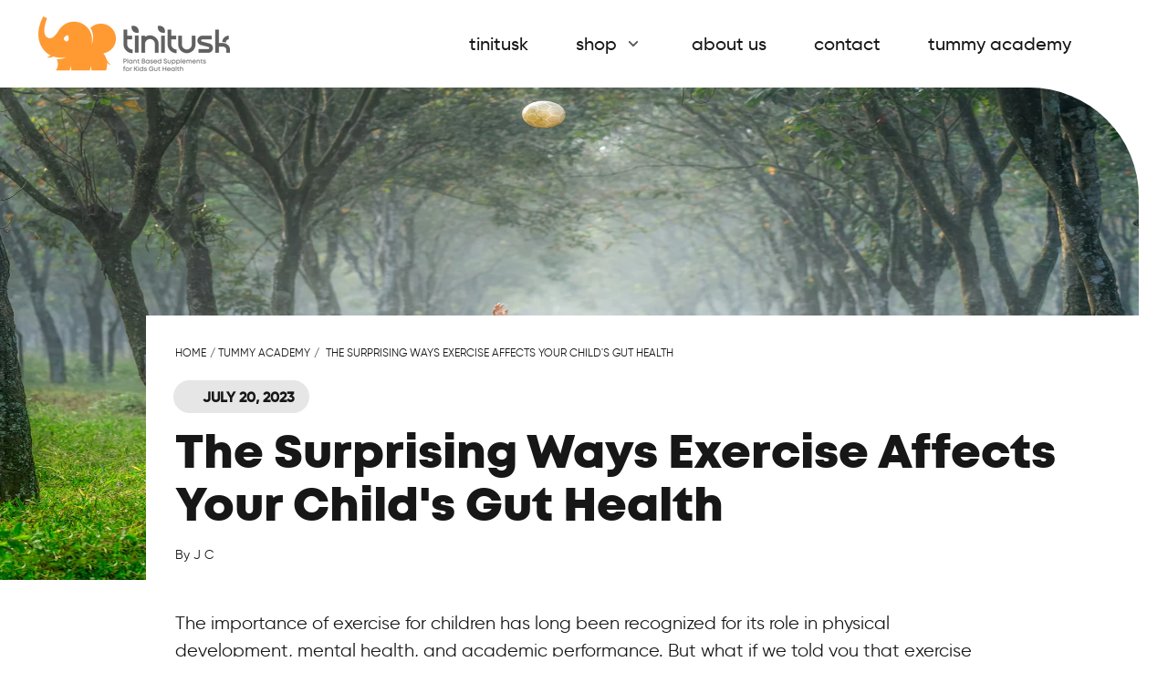

--- FILE ---
content_type: text/html; charset=utf-8
request_url: https://tinitusk.com/blogs/tummy-academy/the-surprising-ways-exercise-affects-your-childs-gut-health
body_size: 26679
content:
<!doctype html>
<html class="no-js" lang="en">
  <head>

    <meta charset="utf-8">
    <meta http-equiv="X-UA-Compatible" content="IE=edge">
    <meta name="viewport" content="width=device-width,initial-scale=1">
    <meta name="theme-color" content="">
    <link rel="canonical" href="https://tinitusk.com/blogs/tummy-academy/the-surprising-ways-exercise-affects-your-childs-gut-health">
    <link rel="preconnect" href="https://cdn.shopify.com" crossorigin>

    <!-- Google Tag Manager -->
    <script>(function(w,d,s,l,i){w[l]=w[l]||[];w[l].push({'gtm.start':
    new Date().getTime(),event:'gtm.js'});var f=d.getElementsByTagName(s)[0],
    j=d.createElement(s),dl=l!='dataLayer'?'&l='+l:'';j.async=true;j.src=
    'https://www.googletagmanager.com/gtm.js?id='+i+dl;f.parentNode.insertBefore(j,f);
    })(window,document,'script','dataLayer','GTM-5MN3LC5');</script>
    <!-- End Google Tag Manager --><link rel="icon" type="image/png" href="//tinitusk.com/cdn/shop/files/fav.png?crop=center&height=32&v=1680189316&width=32"><link rel="preconnect" href="https://fonts.shopifycdn.com" crossorigin><title>
      The Surprising Ways Exercise Affects Child&#39;s Gut Health
 &ndash; tinittusk kids plantbased gut health</title>

    
      <meta name="description" content="Delve into the fascinating link between exercise and gut health in children, exploring the benefits and providing practical advice for healthy habits.">
    

    

<meta property="og:site_name" content="tinittusk kids plantbased gut health">
<meta property="og:url" content="https://tinitusk.com/blogs/tummy-academy/the-surprising-ways-exercise-affects-your-childs-gut-health">
<meta property="og:title" content="The Surprising Ways Exercise Affects Child&#39;s Gut Health">
<meta property="og:type" content="article">
<meta property="og:description" content="Delve into the fascinating link between exercise and gut health in children, exploring the benefits and providing practical advice for healthy habits."><meta property="og:image" content="http://tinitusk.com/cdn/shop/articles/robert-collins-tvc5imO5pXk-unsplash.jpg?v=1689879800">
  <meta property="og:image:secure_url" content="https://tinitusk.com/cdn/shop/articles/robert-collins-tvc5imO5pXk-unsplash.jpg?v=1689879800">
  <meta property="og:image:width" content="2400">
  <meta property="og:image:height" content="1661"><meta name="twitter:card" content="summary_large_image">
<meta name="twitter:title" content="The Surprising Ways Exercise Affects Child&#39;s Gut Health">
<meta name="twitter:description" content="Delve into the fascinating link between exercise and gut health in children, exploring the benefits and providing practical advice for healthy habits.">


    <script src="//tinitusk.com/cdn/shop/t/5/assets/global.js?v=6233257412407584401683811537" defer="defer"></script>
    <script>window.performance && window.performance.mark && window.performance.mark('shopify.content_for_header.start');</script><meta id="shopify-digital-wallet" name="shopify-digital-wallet" content="/72612249874/digital_wallets/dialog">
<meta name="shopify-checkout-api-token" content="11362c15faec378be7f06778affb0060">
<meta id="in-context-paypal-metadata" data-shop-id="72612249874" data-venmo-supported="true" data-environment="production" data-locale="en_US" data-paypal-v4="true" data-currency="USD">
<link rel="alternate" type="application/atom+xml" title="Feed" href="/blogs/tummy-academy.atom" />
<script async="async" src="/checkouts/internal/preloads.js?locale=en-US"></script>
<script id="shopify-features" type="application/json">{"accessToken":"11362c15faec378be7f06778affb0060","betas":["rich-media-storefront-analytics"],"domain":"tinitusk.com","predictiveSearch":true,"shopId":72612249874,"locale":"en"}</script>
<script>var Shopify = Shopify || {};
Shopify.shop = "ekahealth.myshopify.com";
Shopify.locale = "en";
Shopify.currency = {"active":"USD","rate":"1.0"};
Shopify.country = "US";
Shopify.theme = {"name":"AB - Whisk - Lise work","id":149316731154,"schema_name":"Whisk","schema_version":"2.0.0","theme_store_id":1819,"role":"main"};
Shopify.theme.handle = "null";
Shopify.theme.style = {"id":null,"handle":null};
Shopify.cdnHost = "tinitusk.com/cdn";
Shopify.routes = Shopify.routes || {};
Shopify.routes.root = "/";</script>
<script type="module">!function(o){(o.Shopify=o.Shopify||{}).modules=!0}(window);</script>
<script>!function(o){function n(){var o=[];function n(){o.push(Array.prototype.slice.apply(arguments))}return n.q=o,n}var t=o.Shopify=o.Shopify||{};t.loadFeatures=n(),t.autoloadFeatures=n()}(window);</script>
<script id="shop-js-analytics" type="application/json">{"pageType":"article"}</script>
<script defer="defer" async type="module" src="//tinitusk.com/cdn/shopifycloud/shop-js/modules/v2/client.init-shop-cart-sync_IZsNAliE.en.esm.js"></script>
<script defer="defer" async type="module" src="//tinitusk.com/cdn/shopifycloud/shop-js/modules/v2/chunk.common_0OUaOowp.esm.js"></script>
<script type="module">
  await import("//tinitusk.com/cdn/shopifycloud/shop-js/modules/v2/client.init-shop-cart-sync_IZsNAliE.en.esm.js");
await import("//tinitusk.com/cdn/shopifycloud/shop-js/modules/v2/chunk.common_0OUaOowp.esm.js");

  window.Shopify.SignInWithShop?.initShopCartSync?.({"fedCMEnabled":true,"windoidEnabled":true});

</script>
<script>(function() {
  var isLoaded = false;
  function asyncLoad() {
    if (isLoaded) return;
    isLoaded = true;
    var urls = ["https:\/\/tabs.stationmade.com\/registered-scripts\/tabs-by-station.js?shop=ekahealth.myshopify.com"];
    for (var i = 0; i < urls.length; i++) {
      var s = document.createElement('script');
      s.type = 'text/javascript';
      s.async = true;
      s.src = urls[i];
      var x = document.getElementsByTagName('script')[0];
      x.parentNode.insertBefore(s, x);
    }
  };
  if(window.attachEvent) {
    window.attachEvent('onload', asyncLoad);
  } else {
    window.addEventListener('load', asyncLoad, false);
  }
})();</script>
<script id="__st">var __st={"a":72612249874,"offset":-28800,"reqid":"62d6885f-1161-4117-bf92-0a7d7867b0af-1768548608","pageurl":"tinitusk.com\/blogs\/tummy-academy\/the-surprising-ways-exercise-affects-your-childs-gut-health","s":"articles-605667524882","u":"c9c345cb92af","p":"article","rtyp":"article","rid":605667524882};</script>
<script>window.ShopifyPaypalV4VisibilityTracking = true;</script>
<script id="captcha-bootstrap">!function(){'use strict';const t='contact',e='account',n='new_comment',o=[[t,t],['blogs',n],['comments',n],[t,'customer']],c=[[e,'customer_login'],[e,'guest_login'],[e,'recover_customer_password'],[e,'create_customer']],r=t=>t.map((([t,e])=>`form[action*='/${t}']:not([data-nocaptcha='true']) input[name='form_type'][value='${e}']`)).join(','),a=t=>()=>t?[...document.querySelectorAll(t)].map((t=>t.form)):[];function s(){const t=[...o],e=r(t);return a(e)}const i='password',u='form_key',d=['recaptcha-v3-token','g-recaptcha-response','h-captcha-response',i],f=()=>{try{return window.sessionStorage}catch{return}},m='__shopify_v',_=t=>t.elements[u];function p(t,e,n=!1){try{const o=window.sessionStorage,c=JSON.parse(o.getItem(e)),{data:r}=function(t){const{data:e,action:n}=t;return t[m]||n?{data:e,action:n}:{data:t,action:n}}(c);for(const[e,n]of Object.entries(r))t.elements[e]&&(t.elements[e].value=n);n&&o.removeItem(e)}catch(o){console.error('form repopulation failed',{error:o})}}const l='form_type',E='cptcha';function T(t){t.dataset[E]=!0}const w=window,h=w.document,L='Shopify',v='ce_forms',y='captcha';let A=!1;((t,e)=>{const n=(g='f06e6c50-85a8-45c8-87d0-21a2b65856fe',I='https://cdn.shopify.com/shopifycloud/storefront-forms-hcaptcha/ce_storefront_forms_captcha_hcaptcha.v1.5.2.iife.js',D={infoText:'Protected by hCaptcha',privacyText:'Privacy',termsText:'Terms'},(t,e,n)=>{const o=w[L][v],c=o.bindForm;if(c)return c(t,g,e,D).then(n);var r;o.q.push([[t,g,e,D],n]),r=I,A||(h.body.append(Object.assign(h.createElement('script'),{id:'captcha-provider',async:!0,src:r})),A=!0)});var g,I,D;w[L]=w[L]||{},w[L][v]=w[L][v]||{},w[L][v].q=[],w[L][y]=w[L][y]||{},w[L][y].protect=function(t,e){n(t,void 0,e),T(t)},Object.freeze(w[L][y]),function(t,e,n,w,h,L){const[v,y,A,g]=function(t,e,n){const i=e?o:[],u=t?c:[],d=[...i,...u],f=r(d),m=r(i),_=r(d.filter((([t,e])=>n.includes(e))));return[a(f),a(m),a(_),s()]}(w,h,L),I=t=>{const e=t.target;return e instanceof HTMLFormElement?e:e&&e.form},D=t=>v().includes(t);t.addEventListener('submit',(t=>{const e=I(t);if(!e)return;const n=D(e)&&!e.dataset.hcaptchaBound&&!e.dataset.recaptchaBound,o=_(e),c=g().includes(e)&&(!o||!o.value);(n||c)&&t.preventDefault(),c&&!n&&(function(t){try{if(!f())return;!function(t){const e=f();if(!e)return;const n=_(t);if(!n)return;const o=n.value;o&&e.removeItem(o)}(t);const e=Array.from(Array(32),(()=>Math.random().toString(36)[2])).join('');!function(t,e){_(t)||t.append(Object.assign(document.createElement('input'),{type:'hidden',name:u})),t.elements[u].value=e}(t,e),function(t,e){const n=f();if(!n)return;const o=[...t.querySelectorAll(`input[type='${i}']`)].map((({name:t})=>t)),c=[...d,...o],r={};for(const[a,s]of new FormData(t).entries())c.includes(a)||(r[a]=s);n.setItem(e,JSON.stringify({[m]:1,action:t.action,data:r}))}(t,e)}catch(e){console.error('failed to persist form',e)}}(e),e.submit())}));const S=(t,e)=>{t&&!t.dataset[E]&&(n(t,e.some((e=>e===t))),T(t))};for(const o of['focusin','change'])t.addEventListener(o,(t=>{const e=I(t);D(e)&&S(e,y())}));const B=e.get('form_key'),M=e.get(l),P=B&&M;t.addEventListener('DOMContentLoaded',(()=>{const t=y();if(P)for(const e of t)e.elements[l].value===M&&p(e,B);[...new Set([...A(),...v().filter((t=>'true'===t.dataset.shopifyCaptcha))])].forEach((e=>S(e,t)))}))}(h,new URLSearchParams(w.location.search),n,t,e,['guest_login'])})(!0,!0)}();</script>
<script integrity="sha256-4kQ18oKyAcykRKYeNunJcIwy7WH5gtpwJnB7kiuLZ1E=" data-source-attribution="shopify.loadfeatures" defer="defer" src="//tinitusk.com/cdn/shopifycloud/storefront/assets/storefront/load_feature-a0a9edcb.js" crossorigin="anonymous"></script>
<script data-source-attribution="shopify.dynamic_checkout.dynamic.init">var Shopify=Shopify||{};Shopify.PaymentButton=Shopify.PaymentButton||{isStorefrontPortableWallets:!0,init:function(){window.Shopify.PaymentButton.init=function(){};var t=document.createElement("script");t.src="https://tinitusk.com/cdn/shopifycloud/portable-wallets/latest/portable-wallets.en.js",t.type="module",document.head.appendChild(t)}};
</script>
<script data-source-attribution="shopify.dynamic_checkout.buyer_consent">
  function portableWalletsHideBuyerConsent(e){var t=document.getElementById("shopify-buyer-consent"),n=document.getElementById("shopify-subscription-policy-button");t&&n&&(t.classList.add("hidden"),t.setAttribute("aria-hidden","true"),n.removeEventListener("click",e))}function portableWalletsShowBuyerConsent(e){var t=document.getElementById("shopify-buyer-consent"),n=document.getElementById("shopify-subscription-policy-button");t&&n&&(t.classList.remove("hidden"),t.removeAttribute("aria-hidden"),n.addEventListener("click",e))}window.Shopify?.PaymentButton&&(window.Shopify.PaymentButton.hideBuyerConsent=portableWalletsHideBuyerConsent,window.Shopify.PaymentButton.showBuyerConsent=portableWalletsShowBuyerConsent);
</script>
<script data-source-attribution="shopify.dynamic_checkout.cart.bootstrap">document.addEventListener("DOMContentLoaded",(function(){function t(){return document.querySelector("shopify-accelerated-checkout-cart, shopify-accelerated-checkout")}if(t())Shopify.PaymentButton.init();else{new MutationObserver((function(e,n){t()&&(Shopify.PaymentButton.init(),n.disconnect())})).observe(document.body,{childList:!0,subtree:!0})}}));
</script>
<link id="shopify-accelerated-checkout-styles" rel="stylesheet" media="screen" href="https://tinitusk.com/cdn/shopifycloud/portable-wallets/latest/accelerated-checkout-backwards-compat.css" crossorigin="anonymous">
<style id="shopify-accelerated-checkout-cart">
        #shopify-buyer-consent {
  margin-top: 1em;
  display: inline-block;
  width: 100%;
}

#shopify-buyer-consent.hidden {
  display: none;
}

#shopify-subscription-policy-button {
  background: none;
  border: none;
  padding: 0;
  text-decoration: underline;
  font-size: inherit;
  cursor: pointer;
}

#shopify-subscription-policy-button::before {
  box-shadow: none;
}

      </style>
<script id="sections-script" data-sections="footer" defer="defer" src="//tinitusk.com/cdn/shop/t/5/compiled_assets/scripts.js?1376"></script>
<script>window.performance && window.performance.mark && window.performance.mark('shopify.content_for_header.end');</script>
<link rel="preload" as="font" href="//tinitusk.com/cdn/fonts/alegreya/alegreya_n4.9d59d35c9865f13cc7223c9847768350c0c7301a.woff2" type="font/woff2" crossorigin><link rel="preload" as="font" href="//tinitusk.com/cdn/fonts/nunito/nunito_n6.1a6c50dce2e2b3b0d31e02dbd9146b5064bea503.woff2" type="font/woff2" crossorigin>

    <style data-shopify>
      @font-face {
  font-family: Alegreya;
  font-weight: 400;
  font-style: normal;
  font-display: swap;
  src: url("//tinitusk.com/cdn/fonts/alegreya/alegreya_n4.9d59d35c9865f13cc7223c9847768350c0c7301a.woff2") format("woff2"),
       url("//tinitusk.com/cdn/fonts/alegreya/alegreya_n4.a883043573688913d15d350b7a40349399b2ef99.woff") format("woff");
}

      @font-face {
  font-family: Alegreya;
  font-weight: 700;
  font-style: normal;
  font-display: swap;
  src: url("//tinitusk.com/cdn/fonts/alegreya/alegreya_n7.94acea1149930a7b242e750715301e9002cdbb09.woff2") format("woff2"),
       url("//tinitusk.com/cdn/fonts/alegreya/alegreya_n7.44924b4ad31cd43b056fd2b37a197352574886fd.woff") format("woff");
}

      @font-face {
  font-family: Alegreya;
  font-weight: 400;
  font-style: italic;
  font-display: swap;
  src: url("//tinitusk.com/cdn/fonts/alegreya/alegreya_i4.8dee6f2ed2ce33b7dc66259131d71ed090011461.woff2") format("woff2"),
       url("//tinitusk.com/cdn/fonts/alegreya/alegreya_i4.f1e64827a79062bc46c078ea2821c6711f0f09ad.woff") format("woff");
}

      @font-face {
  font-family: Alegreya;
  font-weight: 700;
  font-style: italic;
  font-display: swap;
  src: url("//tinitusk.com/cdn/fonts/alegreya/alegreya_i7.5e65007906c5f78bc33208b7b54b20b3c445ca0e.woff2") format("woff2"),
       url("//tinitusk.com/cdn/fonts/alegreya/alegreya_i7.4848fae5074f900a889cf3e9420385da30033d27.woff") format("woff");
}

      @font-face {
  font-family: Nunito;
  font-weight: 600;
  font-style: normal;
  font-display: swap;
  src: url("//tinitusk.com/cdn/fonts/nunito/nunito_n6.1a6c50dce2e2b3b0d31e02dbd9146b5064bea503.woff2") format("woff2"),
       url("//tinitusk.com/cdn/fonts/nunito/nunito_n6.6b124f3eac46044b98c99f2feb057208e260962f.woff") format("woff");
}

      @font-face {
  font-family: Nunito;
  font-weight: 700;
  font-style: normal;
  font-display: swap;
  src: url("//tinitusk.com/cdn/fonts/nunito/nunito_n7.37cf9b8cf43b3322f7e6e13ad2aad62ab5dc9109.woff2") format("woff2"),
       url("//tinitusk.com/cdn/fonts/nunito/nunito_n7.45cfcfadc6630011252d54d5f5a2c7c98f60d5de.woff") format("woff");
}

:root {
        --border-radius-square: 0;
        --border-radius-pill: 0;;
        --border-radius: 0;

        --space-xsmall: 0.33rem;
        --space-small: 0.66rem;
        --space-medium: 1rem;
        --space-large: 2rem;
        --space-xlarge: 4rem;

        --font-body-family: Alegreya, serif;
        --font-body-style: normal;
        --font-body-weight: 400;
        --font-body-size: 16px;
        --font-heading-family: Nunito, sans-serif;
        --font-heading-style: normal;
        --font-heading-weight: 600;
        --font-heading-base-size: 3.2rem;
        
          --font-heading-text-transform: none;
          --font-heading-letter-spacing: 0;
        
        --font-heading-size-large: var(--font-heading-base-size);
        --font-heading-size-medium: calc(var(--font-heading-base-size) * 0.8);
        --font-heading-size-small: calc(var(--font-heading-base-size) * 0.6);
        --font-heading-size-xsmall: 1.3rem;
        --font-heading-line-height: 1.15;
        --font-copy-size-large: 1.25rem;
        --font-copy-size-small: 0.9rem;
        --font-copy-size-xsmall: 0.775rem;
        --font-copy-size-xxsmall: 0.7rem;
        --font-copy-line-height: 1.5;

        
          --badge-font-family: var(--font-heading-family);
        

        --product-image-aspect-ratio: 0.75;
        
          --product-image-aspect-ratio-fallback-padding-top: 133.33%;
        

        --border-color-opacity: 0.25;
        --color-border: #e6e6e6;
        --color-background-raw: 0, 0%, 100%;
        --color-foreground-raw: 0, 0%, 9%;
        --color-primary-raw: 52, 94%, 69%;
        --color-secondary-raw: 158, 37%, 59%;
        --color-tertiary-raw: 30, 96%, 53%;
        --color-quaternary-raw: 52, 79%, 61%;
        --color-quinary-raw: 225, 38%, 82%;
        --color-senary-raw: 8, 70%, 90%;
        --color-primary-contrast-raw: 0, 0%, 9%;
        --color-secondary-contrast-raw: 0, 0%, 100%;
        --color-tertiary-contrast-raw: 0, 0%, 100%;
        --color-quaternary-contrast-raw: 0, 0%, 9%;
        --color-quinary-contrast-raw: 0, 0%, 9%;
        --color-senary-contrast-raw: 0, 0%, 9%;
        --color-site-header-bg: #ffffff;
        --color-site-header-border: #e6e6e6;
        --color-nav-text: #171717;
        --color-nav-text-raw: 0, 0%, 9%;
        --color-site-footer-bg: #6fbda0;
        --color-site-footer-text-raw: 0, 0%, 100%;
        --color-site-footer-text: #ffffff;
        --color-site-footer-border: #679282;
        --color-badge-default: #e6e6e6;
        --color-sale-badge-bg: #db3f00;
        --color-sale-badge-text: #ffffff;
        --color-sold-out-badge-bg: #c3e6df;
        --color-sold-out-badge-text: #414042;
        --color-coming-soon-badge-bg: #fae667;
        --color-coming-soon-badge-text: #414042;
        --color-new-badge-bg: #6fbda0;
        --color-new-badge-text: #ffffff;
        --color-foreground: hsl(var(--color-foreground-raw));
        --color-background: hsl(var(--color-background-raw));
        --color-image-placeholder: linear-gradient(335deg, rgba(252, 243, 221, 1) 11%, rgba(252, 243, 221, 1) 98%);
        --color-primary: hsl(var(--color-primary-raw));
        --color-secondary: hsl(var(--color-secondary-raw));
        --color-tertiary: hsl(var(--color-tertiary-raw));
        --color-quaternary: hsl(var(--color-quaternary-raw));
        --color-quinary: hsl(var(--color-quinary-raw));
        --color-senary: hsl(var(--color-senary-raw));
        --color-primary-contrast: hsl(var(--color-primary-contrast-raw));
        --color-secondary-contrast: hsl(var(--color-secondary-contrast-raw));
        --color-tertiary-contrast: hsl(var(--color-tertiary-contrast-raw));
        --color-quaternary-contrast: hsl(var(--color-quaternary-contrast-raw));
        --color-quinary-contrast: hsl(var(--color-quinary-contrast-raw));
        --color-senary-contrast: hsl(var(--color-senary-contrast-raw));
        --color-box-shadow: hsla(var(--color-foreground-raw), 0.15);
        --color-overlay: hsla(var(--color-background-raw), 0.7);
        --color-default: var(--color-background);
        --color-inverse: var(--color-foreground);
        --color-discount-bg: hsla(var(--color-foreground-raw), 0.07);

        --border-size--thick: 2px;
        --border-size--thin: 1px;
        --border--thin: var(--border-size--thin) solid var(--color-border);
        --border--thick: var(--border-size--thick) solid var(--color-border);
        --border-radius-arch: 120px;
        --box-shadow--bottom: 0 12px 20px -15px var(--color-box-shadow);
        --box-shadow--all-sides: 0 0 20px var(--color-box-shadow);
        --box-shadow--all-sides-small: 0 0 10px var(--color-box-shadow);

        --space-drawer-sides: var(--space-medium);
        --space-viewport-sides: var(--space-large);
        --space-grid-gap: var(--space-large);

        --container-max-width-copy: 45rem;
        --container-width-form: 38ch;
        --container-width-large: 62rem;
        --container-width-medium: 40rem;
        --container-width-small: 24rem;
        --drawer-width: 320px;
        --page-width: 100rem;
        --drawer-header-height: 5rem;
        --pointer-element-min-height: 44px;
        --button-tag-height: calc(var(--pointer-element-min-height) * 0.75);
        --site-header-min-height: 6rem;
        --site-header-height: var(--site-header-min-height);
        --link-underline-offset: 0.25em;

        --transition-duration: 200ms;
        --transition-duration-long: 500ms;
        --transition-timing-function: ease;

        --z-index-hidden: -1;
        --z-index-background: 0;
        --z-index-base: 1;
        --z-index-overlay: 2;
        --z-index-overlay-interaction: 3;
        --z-index-slideshow-interaction: 5;
        --z-index-header-under-freeze: 10;
        --z-index-site-footer: 90;
        --z-index-pop-up-open: 92;
        --z-index-pop-up-overlay: 93;
        --z-index-newsletter-modal: 95;
        --z-index-product-quick-add: 100;
        --z-index-site-header: 110;
        --z-index-site-header-heading: 111;
        --z-index-announcement-bar: 111;
        --z-index-skip-to-content-link: 115;
        --z-index-search-on-mobile: 120;
        --z-index-freeze-overlay: 195;
        --z-index-drawer: 200;
        --z-index-modal-overlay: 249;
        --z-index-modal: 250;
        --z-index-age-verifier: 300;
      }

      @media screen and (max-width: 767px) {
        :root {
          --space-grid-gap: var(--space-medium);
          --space-viewport-sides: var(--space-medium);
          --font-heading-size-large: calc(var(--font-heading-base-size) * 0.8);
          --font-heading-size-medium: calc(var(--font-heading-base-size) * 0.6);
          --font-heading-size-small: calc(var(--font-heading-base-size) * 0.5);
          --font-heading-size-xsmall: 1.2rem;
        }
      }

      *,
      *::before,
      *::after {
        box-sizing: border-box;
      }

      html {
        background-color: var(--color-background);
        box-sizing: border-box;
        font-size: var(--font-body-size);
        min-height: 100%;
      }

      body {
        accent-color: var(--color-primary);
        color: var(--color-foreground);
        font-family: var(--font-body-family);
        font-size: 1rem;
        -moz-osx-font-smoothing: grayscale;
        -webkit-font-smoothing: antialiased;
        font-style: var(--font-body-style);
        font-weight: var(--font-body-weight);
        height: 100%;
        line-height: var(--font-copy-line-height);
        margin: 0;
        min-height: 100vh;
        position: relative;
      }

      

      
        .fade-in-image img {
          position: absolute;
          width: 100%;
          height: 100%;
          opacity: 0;
          transition: opacity 400ms ease-in;
        }

        .fade-in-image.fade-in-image--loaded img,
        .no-js .fade-in-image img,
        .product-recommendations .fade-in-image img,
        .predictive-search .fade-in-image img,
        .cart-items .fade-in-image img,
        .shopify-design-mode .fade-in-image img {
          opacity: 1 !important;
        }

        @media screen and (hover: hover) and (pointer: fine) {
          .media-gallery__image-container img {
            opacity: 0;
            transition: opacity 400ms ease-in;
          }

          .media-gallery__image-container.loaded img {
            opacity: 1;
          }
        }
      
    </style>
    
    <link href="//tinitusk.com/cdn/shop/t/5/assets/styles-base.css?v=124487637595839079481683811537" rel="stylesheet" type="text/css" media="all" />
    <link href="//tinitusk.com/cdn/shop/t/5/assets/styles-buttons.css?v=75989573921607174131683811537" rel="stylesheet" type="text/css" media="all" />
    <link href="//tinitusk.com/cdn/shop/t/5/assets/styles-component-age-verifier.css?v=132086821556992107461683811537" rel="stylesheet" type="text/css" media="all" />
    <link href="//tinitusk.com/cdn/shop/t/5/assets/styles-component-announcement-bar.css?v=43956749135080521371683811537" rel="stylesheet" type="text/css" media="all" />
    <link href="//tinitusk.com/cdn/shop/t/5/assets/styles-component-header.css?v=6978309043802802821683811537" rel="stylesheet" type="text/css" media="all" />
    <link href="//tinitusk.com/cdn/shop/t/5/assets/styles-component-banner.css?v=31572145926769570031683811537" rel="stylesheet" type="text/css" media="all" />
    <link href="//tinitusk.com/cdn/shop/t/5/assets/styles-component-accordion.css?v=65963200987086808411683811537" rel="stylesheet" type="text/css" media="all" />
    <link href="//tinitusk.com/cdn/shop/t/5/assets/styles-component-badge.css?v=2647940042913389411683811537" rel="stylesheet" type="text/css" media="all" />
    <link href="//tinitusk.com/cdn/shop/t/5/assets/styles-component-blog-posts.css?v=175774031580481330601683811537" rel="stylesheet" type="text/css" media="all" />
    <link href="//tinitusk.com/cdn/shop/t/5/assets/styles-component-button-tabs.css?v=93719753207470089131683811537" rel="stylesheet" type="text/css" media="all" />
    <link href="//tinitusk.com/cdn/shop/t/5/assets/styles-component-cards.css?v=5231558456772585371683811537" rel="stylesheet" type="text/css" media="all" />
    <link href="//tinitusk.com/cdn/shop/t/5/assets/styles-component-cart-item.css?v=88671112500463007241683811537" rel="stylesheet" type="text/css" media="all" />
    <link href="//tinitusk.com/cdn/shop/t/5/assets/styles-component-cart-notification.css?v=104844910849362266481683811537" rel="stylesheet" type="text/css" media="all" />
    <link href="//tinitusk.com/cdn/shop/t/5/assets/styles-component-contact-form.css?v=111603181540343972631683811537" rel="stylesheet" type="text/css" media="all" />
    <link href="//tinitusk.com/cdn/shop/t/5/assets/styles-component-drawer.css?v=45956439330480259231683811537" rel="stylesheet" type="text/css" media="all" />
    <link href="//tinitusk.com/cdn/shop/t/5/assets/styles-component-drawer-menu.css?v=9918677457358185811683811537" rel="stylesheet" type="text/css" media="all" />
    <link href="//tinitusk.com/cdn/shop/t/5/assets/styles-component-featured-product.css?v=53435955147526244991683811537" rel="stylesheet" type="text/css" media="all" />
    <link href="//tinitusk.com/cdn/shop/t/5/assets/styles-component-footer.css?v=120240688534250732881683811537" rel="stylesheet" type="text/css" media="all" />
    <link href="//tinitusk.com/cdn/shop/t/5/assets/styles-component-icon-list.css?v=164115194409801822681683811537" rel="stylesheet" type="text/css" media="all" />
    <link href="//tinitusk.com/cdn/shop/t/5/assets/styles-component-image-grid-with-text.css?v=140642554589010923231683811537" rel="stylesheet" type="text/css" media="all" />
    <link href="//tinitusk.com/cdn/shop/t/5/assets/styles-component-image-with-text.css?v=81369125570032649591717588636" rel="stylesheet" type="text/css" media="all" />
    <link href="//tinitusk.com/cdn/shop/t/5/assets/styles-component-line-items.css?v=159095521068809015891683811537" rel="stylesheet" type="text/css" media="all" />
    <link href="//tinitusk.com/cdn/shop/t/5/assets/styles-component-loader.css?v=19355263322091887921683811537" rel="stylesheet" type="text/css" media="all" />
    <link href="//tinitusk.com/cdn/shop/t/5/assets/styles-component-logo-list.css?v=8010613449526952041683811537" rel="stylesheet" type="text/css" media="all" />
    <link href="//tinitusk.com/cdn/shop/t/5/assets/styles-component-media-gallery.css?v=36801041367717188511683811537" rel="stylesheet" type="text/css" media="all" />
    <link href="//tinitusk.com/cdn/shop/t/5/assets/styles-component-newsletter.css?v=93139694861597477701683811537" rel="stylesheet" type="text/css" media="all" />
    <link href="//tinitusk.com/cdn/shop/t/5/assets/styles-component-map.css?v=90740567876701648031683811537" rel="stylesheet" type="text/css" media="all" />
    <link href="//tinitusk.com/cdn/shop/t/5/assets/styles-component-model-viewer-ui.css?v=153797878231183032841683811537" rel="stylesheet" type="text/css" media="all" />
    <link href="//tinitusk.com/cdn/shop/t/5/assets/styles-component-pagination.css?v=12704901165428546061683811537" rel="stylesheet" type="text/css" media="all" />
    <link href="//tinitusk.com/cdn/shop/t/5/assets/styles-component-promo-popup.css?v=131203107530513064141683811537" rel="stylesheet" type="text/css" media="all" />
    <link href="//tinitusk.com/cdn/shop/t/5/assets/styles-component-results-grid.css?v=152079863754733249201683811537" rel="stylesheet" type="text/css" media="all" />
    <link href="//tinitusk.com/cdn/shop/t/5/assets/styles-component-slider.css?v=173196918352874282941683811537" rel="stylesheet" type="text/css" media="all" />
    <link href="//tinitusk.com/cdn/shop/t/5/assets/styles-utilities-align-display.css?v=118809552608181409371683811537" rel="stylesheet" type="text/css" media="all" />
    <link href="//tinitusk.com/cdn/shop/t/5/assets/styles-utilities-animations.css?v=44526412393607041271683811537" rel="stylesheet" type="text/css" media="all" />
    <link href="//tinitusk.com/cdn/shop/t/5/assets/styles-utilities-colors.css?v=105210572258142982511683811537" rel="stylesheet" type="text/css" media="all" />
    <link href="//tinitusk.com/cdn/shop/t/5/assets/styles-utilities-containers.css?v=170236130488024248341683811537" rel="stylesheet" type="text/css" media="all" />
    <link href="//tinitusk.com/cdn/shop/t/5/assets/styles-utilities-element-object.css?v=101723111100423903661683811537" rel="stylesheet" type="text/css" media="all" />
    <link href="//tinitusk.com/cdn/shop/t/5/assets/styles-utilities-flex-grid.css?v=15039491311219373721683811537" rel="stylesheet" type="text/css" media="all" />
    <link href="//tinitusk.com/cdn/shop/t/5/assets/styles-utilities-forms.css?v=170295337323522971471683811537" rel="stylesheet" type="text/css" media="all" />
    <link href="//tinitusk.com/cdn/shop/t/5/assets/styles-utilities-misc.css?v=109984207984433800451717071355" rel="stylesheet" type="text/css" media="all" />
    <link href="//tinitusk.com/cdn/shop/t/5/assets/styles-utilities-typography.css?v=85501888221614305221683811537" rel="stylesheet" type="text/css" media="all" />
    <link href="//tinitusk.com/cdn/shop/t/5/assets/styles-utilities-spacing.css?v=176631333561915135661683811537" rel="stylesheet" type="text/css" media="all" />
    <link href="//tinitusk.com/cdn/shop/t/5/assets/custom_styles.css?v=85838213272841861451718198844" rel="stylesheet" type="text/css" media="all" />
    <link href="//tinitusk.com/cdn/shop/t/5/assets/responsive.css?v=12487779565038021711717999992" rel="stylesheet" type="text/css" media="all" />
    
    
      <style>
        
      </style>
    

    <script>document.documentElement.className = document.documentElement.className.replace('no-js', 'js');</script>


 
    
  <!-- BEGIN app block: shopify://apps/tabs-studio/blocks/global_embed_block/19980fb9-f2ca-4ada-ad36-c0364c3318b8 -->
<style id="tabs-by-station-custom-styles">
  .station-tabs .station-tabs-link.is-active{font-weight:600 !important;}.station-tabs.mod-full-width .station-tabs-link.is-active, .station-tabs .station-tabs-tabset.mod-vertical .station-tabs-link.is-active{font-weight:600 !important;}.station-tabs .station-tabs-tab.is-active{font-weight:600 !important;}.station-tabs.mod-full-width .station-tabs-tab.is-active, .station-tabs .station-tabs-tabset.mod-vertical .station-tabs-tab.is-active{font-weight:600 !important;}.station-tabs .station-tabs-link{border-width:0 0 2px !important;padding:0 0 6px !important;margin:0 26px 14px 0 !important;}.station-tabs .station-tabs-tab{border-width:0 0 2px !important;padding:0 0 6px !important;margin:0 26px 14px 0 !important;}.station-tabs.mod-full-width .station-tabs-link, .station-tabs .station-tabs-tabset.mod-vertical .station-tabs-link{padding:14px 0 !important;margin:0 !important;font-size:1.25em !important;}.station-tabs.mod-full-width .station-tabs-tab, .station-tabs .station-tabs-tabset.mod-vertical .station-tabs-tab{padding:14px 0 !important;margin:0 !important;font-size:1.25em !important;}.station-tabs .station-tabs-content-inner{margin:12px 0 0 !important;}.station-tabs.mod-full-width .station-tabs-content-inner, .station-tabs .station-tabs-tabset.mod-vertical .station-tabs-content-inner{margin:24px 0 10px !important;}.station-tabs .station-tabs-tabcontent{margin:12px 0 0 !important;}.station-tabs.mod-full-width .station-tabs-tabcontent, .station-tabs .station-tabs-tabset.mod-vertical .station-tabs-tabcontent{margin:24px 0 10px !important;}
  
</style>

<script id="station-tabs-data-json" type="application/json">{
  "globalAbove": null,
  "globalBelow": null,
  "proTabsHTML": "",
  "productTitle": null,
  "productDescription": null,
  "icons": []
}</script>

<script>
  document.documentElement.classList.add('tabsst-loading');
  document.addEventListener('stationTabsLegacyAPILoaded', function(e) {
    e.detail.isLegacy = true;
    });

  document.addEventListener('stationTabsAPIReady', function(e) {
    var Tabs = e.detail;

    if (Tabs.appSettings) {
      Tabs.appSettings = {"default_tab":false,"default_tab_title":"Description","show_stop_element":true,"layout":"vertical","layout_breakpoint":768,"deep_links":false,"clean_content_level":"basic_tags","open_first_tab":true,"allow_multiple_open":false,"remove_empty_tabs":false,"default_tab_translations":null,"start_tab_element":"h3"};
      Tabs.appSettings = {lang: 'en'};

      Tabs.appSettings = {
        indicatorType: "chevrons",
        indicatorPlacement: "after"
      };
    }

    if (Tabs.isLegacy) { return; }
          Tabs.init(null, {
            initializeDescription: true,
            fallback: true
          });
  });

  
</script>

<svg style="display:none" aria-hidden="true">
  <defs>
    
  </defs>
</svg>

<!-- END app block --><script src="https://cdn.shopify.com/extensions/019ba421-a5eb-7c07-a1d4-02faf453e7f1/tabs-studio-26/assets/s3340b1d9cf54.js" type="text/javascript" defer="defer"></script>
<link href="https://cdn.shopify.com/extensions/019ba421-a5eb-7c07-a1d4-02faf453e7f1/tabs-studio-26/assets/ccf2dff1a1a65.css" rel="stylesheet" type="text/css" media="all">
<link href="https://monorail-edge.shopifysvc.com" rel="dns-prefetch">
<script>(function(){if ("sendBeacon" in navigator && "performance" in window) {try {var session_token_from_headers = performance.getEntriesByType('navigation')[0].serverTiming.find(x => x.name == '_s').description;} catch {var session_token_from_headers = undefined;}var session_cookie_matches = document.cookie.match(/_shopify_s=([^;]*)/);var session_token_from_cookie = session_cookie_matches && session_cookie_matches.length === 2 ? session_cookie_matches[1] : "";var session_token = session_token_from_headers || session_token_from_cookie || "";function handle_abandonment_event(e) {var entries = performance.getEntries().filter(function(entry) {return /monorail-edge.shopifysvc.com/.test(entry.name);});if (!window.abandonment_tracked && entries.length === 0) {window.abandonment_tracked = true;var currentMs = Date.now();var navigation_start = performance.timing.navigationStart;var payload = {shop_id: 72612249874,url: window.location.href,navigation_start,duration: currentMs - navigation_start,session_token,page_type: "article"};window.navigator.sendBeacon("https://monorail-edge.shopifysvc.com/v1/produce", JSON.stringify({schema_id: "online_store_buyer_site_abandonment/1.1",payload: payload,metadata: {event_created_at_ms: currentMs,event_sent_at_ms: currentMs}}));}}window.addEventListener('pagehide', handle_abandonment_event);}}());</script>
<script id="web-pixels-manager-setup">(function e(e,d,r,n,o){if(void 0===o&&(o={}),!Boolean(null===(a=null===(i=window.Shopify)||void 0===i?void 0:i.analytics)||void 0===a?void 0:a.replayQueue)){var i,a;window.Shopify=window.Shopify||{};var t=window.Shopify;t.analytics=t.analytics||{};var s=t.analytics;s.replayQueue=[],s.publish=function(e,d,r){return s.replayQueue.push([e,d,r]),!0};try{self.performance.mark("wpm:start")}catch(e){}var l=function(){var e={modern:/Edge?\/(1{2}[4-9]|1[2-9]\d|[2-9]\d{2}|\d{4,})\.\d+(\.\d+|)|Firefox\/(1{2}[4-9]|1[2-9]\d|[2-9]\d{2}|\d{4,})\.\d+(\.\d+|)|Chrom(ium|e)\/(9{2}|\d{3,})\.\d+(\.\d+|)|(Maci|X1{2}).+ Version\/(15\.\d+|(1[6-9]|[2-9]\d|\d{3,})\.\d+)([,.]\d+|)( \(\w+\)|)( Mobile\/\w+|) Safari\/|Chrome.+OPR\/(9{2}|\d{3,})\.\d+\.\d+|(CPU[ +]OS|iPhone[ +]OS|CPU[ +]iPhone|CPU IPhone OS|CPU iPad OS)[ +]+(15[._]\d+|(1[6-9]|[2-9]\d|\d{3,})[._]\d+)([._]\d+|)|Android:?[ /-](13[3-9]|1[4-9]\d|[2-9]\d{2}|\d{4,})(\.\d+|)(\.\d+|)|Android.+Firefox\/(13[5-9]|1[4-9]\d|[2-9]\d{2}|\d{4,})\.\d+(\.\d+|)|Android.+Chrom(ium|e)\/(13[3-9]|1[4-9]\d|[2-9]\d{2}|\d{4,})\.\d+(\.\d+|)|SamsungBrowser\/([2-9]\d|\d{3,})\.\d+/,legacy:/Edge?\/(1[6-9]|[2-9]\d|\d{3,})\.\d+(\.\d+|)|Firefox\/(5[4-9]|[6-9]\d|\d{3,})\.\d+(\.\d+|)|Chrom(ium|e)\/(5[1-9]|[6-9]\d|\d{3,})\.\d+(\.\d+|)([\d.]+$|.*Safari\/(?![\d.]+ Edge\/[\d.]+$))|(Maci|X1{2}).+ Version\/(10\.\d+|(1[1-9]|[2-9]\d|\d{3,})\.\d+)([,.]\d+|)( \(\w+\)|)( Mobile\/\w+|) Safari\/|Chrome.+OPR\/(3[89]|[4-9]\d|\d{3,})\.\d+\.\d+|(CPU[ +]OS|iPhone[ +]OS|CPU[ +]iPhone|CPU IPhone OS|CPU iPad OS)[ +]+(10[._]\d+|(1[1-9]|[2-9]\d|\d{3,})[._]\d+)([._]\d+|)|Android:?[ /-](13[3-9]|1[4-9]\d|[2-9]\d{2}|\d{4,})(\.\d+|)(\.\d+|)|Mobile Safari.+OPR\/([89]\d|\d{3,})\.\d+\.\d+|Android.+Firefox\/(13[5-9]|1[4-9]\d|[2-9]\d{2}|\d{4,})\.\d+(\.\d+|)|Android.+Chrom(ium|e)\/(13[3-9]|1[4-9]\d|[2-9]\d{2}|\d{4,})\.\d+(\.\d+|)|Android.+(UC? ?Browser|UCWEB|U3)[ /]?(15\.([5-9]|\d{2,})|(1[6-9]|[2-9]\d|\d{3,})\.\d+)\.\d+|SamsungBrowser\/(5\.\d+|([6-9]|\d{2,})\.\d+)|Android.+MQ{2}Browser\/(14(\.(9|\d{2,})|)|(1[5-9]|[2-9]\d|\d{3,})(\.\d+|))(\.\d+|)|K[Aa][Ii]OS\/(3\.\d+|([4-9]|\d{2,})\.\d+)(\.\d+|)/},d=e.modern,r=e.legacy,n=navigator.userAgent;return n.match(d)?"modern":n.match(r)?"legacy":"unknown"}(),u="modern"===l?"modern":"legacy",c=(null!=n?n:{modern:"",legacy:""})[u],f=function(e){return[e.baseUrl,"/wpm","/b",e.hashVersion,"modern"===e.buildTarget?"m":"l",".js"].join("")}({baseUrl:d,hashVersion:r,buildTarget:u}),m=function(e){var d=e.version,r=e.bundleTarget,n=e.surface,o=e.pageUrl,i=e.monorailEndpoint;return{emit:function(e){var a=e.status,t=e.errorMsg,s=(new Date).getTime(),l=JSON.stringify({metadata:{event_sent_at_ms:s},events:[{schema_id:"web_pixels_manager_load/3.1",payload:{version:d,bundle_target:r,page_url:o,status:a,surface:n,error_msg:t},metadata:{event_created_at_ms:s}}]});if(!i)return console&&console.warn&&console.warn("[Web Pixels Manager] No Monorail endpoint provided, skipping logging."),!1;try{return self.navigator.sendBeacon.bind(self.navigator)(i,l)}catch(e){}var u=new XMLHttpRequest;try{return u.open("POST",i,!0),u.setRequestHeader("Content-Type","text/plain"),u.send(l),!0}catch(e){return console&&console.warn&&console.warn("[Web Pixels Manager] Got an unhandled error while logging to Monorail."),!1}}}}({version:r,bundleTarget:l,surface:e.surface,pageUrl:self.location.href,monorailEndpoint:e.monorailEndpoint});try{o.browserTarget=l,function(e){var d=e.src,r=e.async,n=void 0===r||r,o=e.onload,i=e.onerror,a=e.sri,t=e.scriptDataAttributes,s=void 0===t?{}:t,l=document.createElement("script"),u=document.querySelector("head"),c=document.querySelector("body");if(l.async=n,l.src=d,a&&(l.integrity=a,l.crossOrigin="anonymous"),s)for(var f in s)if(Object.prototype.hasOwnProperty.call(s,f))try{l.dataset[f]=s[f]}catch(e){}if(o&&l.addEventListener("load",o),i&&l.addEventListener("error",i),u)u.appendChild(l);else{if(!c)throw new Error("Did not find a head or body element to append the script");c.appendChild(l)}}({src:f,async:!0,onload:function(){if(!function(){var e,d;return Boolean(null===(d=null===(e=window.Shopify)||void 0===e?void 0:e.analytics)||void 0===d?void 0:d.initialized)}()){var d=window.webPixelsManager.init(e)||void 0;if(d){var r=window.Shopify.analytics;r.replayQueue.forEach((function(e){var r=e[0],n=e[1],o=e[2];d.publishCustomEvent(r,n,o)})),r.replayQueue=[],r.publish=d.publishCustomEvent,r.visitor=d.visitor,r.initialized=!0}}},onerror:function(){return m.emit({status:"failed",errorMsg:"".concat(f," has failed to load")})},sri:function(e){var d=/^sha384-[A-Za-z0-9+/=]+$/;return"string"==typeof e&&d.test(e)}(c)?c:"",scriptDataAttributes:o}),m.emit({status:"loading"})}catch(e){m.emit({status:"failed",errorMsg:(null==e?void 0:e.message)||"Unknown error"})}}})({shopId: 72612249874,storefrontBaseUrl: "https://tinitusk.com",extensionsBaseUrl: "https://extensions.shopifycdn.com/cdn/shopifycloud/web-pixels-manager",monorailEndpoint: "https://monorail-edge.shopifysvc.com/unstable/produce_batch",surface: "storefront-renderer",enabledBetaFlags: ["2dca8a86"],webPixelsConfigList: [{"id":"555483410","configuration":"{\"config\":\"{\\\"pixel_id\\\":\\\"G-PDBN0DMF57\\\",\\\"gtag_events\\\":[{\\\"type\\\":\\\"purchase\\\",\\\"action_label\\\":\\\"G-PDBN0DMF57\\\"},{\\\"type\\\":\\\"page_view\\\",\\\"action_label\\\":\\\"G-PDBN0DMF57\\\"},{\\\"type\\\":\\\"view_item\\\",\\\"action_label\\\":\\\"G-PDBN0DMF57\\\"},{\\\"type\\\":\\\"search\\\",\\\"action_label\\\":\\\"G-PDBN0DMF57\\\"},{\\\"type\\\":\\\"add_to_cart\\\",\\\"action_label\\\":\\\"G-PDBN0DMF57\\\"},{\\\"type\\\":\\\"begin_checkout\\\",\\\"action_label\\\":\\\"G-PDBN0DMF57\\\"},{\\\"type\\\":\\\"add_payment_info\\\",\\\"action_label\\\":\\\"G-PDBN0DMF57\\\"}],\\\"enable_monitoring_mode\\\":false}\"}","eventPayloadVersion":"v1","runtimeContext":"OPEN","scriptVersion":"b2a88bafab3e21179ed38636efcd8a93","type":"APP","apiClientId":1780363,"privacyPurposes":[],"dataSharingAdjustments":{"protectedCustomerApprovalScopes":["read_customer_address","read_customer_email","read_customer_name","read_customer_personal_data","read_customer_phone"]}},{"id":"shopify-app-pixel","configuration":"{}","eventPayloadVersion":"v1","runtimeContext":"STRICT","scriptVersion":"0450","apiClientId":"shopify-pixel","type":"APP","privacyPurposes":["ANALYTICS","MARKETING"]},{"id":"shopify-custom-pixel","eventPayloadVersion":"v1","runtimeContext":"LAX","scriptVersion":"0450","apiClientId":"shopify-pixel","type":"CUSTOM","privacyPurposes":["ANALYTICS","MARKETING"]}],isMerchantRequest: false,initData: {"shop":{"name":"tinittusk kids plantbased gut health","paymentSettings":{"currencyCode":"USD"},"myshopifyDomain":"ekahealth.myshopify.com","countryCode":"US","storefrontUrl":"https:\/\/tinitusk.com"},"customer":null,"cart":null,"checkout":null,"productVariants":[],"purchasingCompany":null},},"https://tinitusk.com/cdn","fcfee988w5aeb613cpc8e4bc33m6693e112",{"modern":"","legacy":""},{"shopId":"72612249874","storefrontBaseUrl":"https:\/\/tinitusk.com","extensionBaseUrl":"https:\/\/extensions.shopifycdn.com\/cdn\/shopifycloud\/web-pixels-manager","surface":"storefront-renderer","enabledBetaFlags":"[\"2dca8a86\"]","isMerchantRequest":"false","hashVersion":"fcfee988w5aeb613cpc8e4bc33m6693e112","publish":"custom","events":"[[\"page_viewed\",{}]]"});</script><script>
  window.ShopifyAnalytics = window.ShopifyAnalytics || {};
  window.ShopifyAnalytics.meta = window.ShopifyAnalytics.meta || {};
  window.ShopifyAnalytics.meta.currency = 'USD';
  var meta = {"page":{"pageType":"article","resourceType":"article","resourceId":605667524882,"requestId":"62d6885f-1161-4117-bf92-0a7d7867b0af-1768548608"}};
  for (var attr in meta) {
    window.ShopifyAnalytics.meta[attr] = meta[attr];
  }
</script>
<script class="analytics">
  (function () {
    var customDocumentWrite = function(content) {
      var jquery = null;

      if (window.jQuery) {
        jquery = window.jQuery;
      } else if (window.Checkout && window.Checkout.$) {
        jquery = window.Checkout.$;
      }

      if (jquery) {
        jquery('body').append(content);
      }
    };

    var hasLoggedConversion = function(token) {
      if (token) {
        return document.cookie.indexOf('loggedConversion=' + token) !== -1;
      }
      return false;
    }

    var setCookieIfConversion = function(token) {
      if (token) {
        var twoMonthsFromNow = new Date(Date.now());
        twoMonthsFromNow.setMonth(twoMonthsFromNow.getMonth() + 2);

        document.cookie = 'loggedConversion=' + token + '; expires=' + twoMonthsFromNow;
      }
    }

    var trekkie = window.ShopifyAnalytics.lib = window.trekkie = window.trekkie || [];
    if (trekkie.integrations) {
      return;
    }
    trekkie.methods = [
      'identify',
      'page',
      'ready',
      'track',
      'trackForm',
      'trackLink'
    ];
    trekkie.factory = function(method) {
      return function() {
        var args = Array.prototype.slice.call(arguments);
        args.unshift(method);
        trekkie.push(args);
        return trekkie;
      };
    };
    for (var i = 0; i < trekkie.methods.length; i++) {
      var key = trekkie.methods[i];
      trekkie[key] = trekkie.factory(key);
    }
    trekkie.load = function(config) {
      trekkie.config = config || {};
      trekkie.config.initialDocumentCookie = document.cookie;
      var first = document.getElementsByTagName('script')[0];
      var script = document.createElement('script');
      script.type = 'text/javascript';
      script.onerror = function(e) {
        var scriptFallback = document.createElement('script');
        scriptFallback.type = 'text/javascript';
        scriptFallback.onerror = function(error) {
                var Monorail = {
      produce: function produce(monorailDomain, schemaId, payload) {
        var currentMs = new Date().getTime();
        var event = {
          schema_id: schemaId,
          payload: payload,
          metadata: {
            event_created_at_ms: currentMs,
            event_sent_at_ms: currentMs
          }
        };
        return Monorail.sendRequest("https://" + monorailDomain + "/v1/produce", JSON.stringify(event));
      },
      sendRequest: function sendRequest(endpointUrl, payload) {
        // Try the sendBeacon API
        if (window && window.navigator && typeof window.navigator.sendBeacon === 'function' && typeof window.Blob === 'function' && !Monorail.isIos12()) {
          var blobData = new window.Blob([payload], {
            type: 'text/plain'
          });

          if (window.navigator.sendBeacon(endpointUrl, blobData)) {
            return true;
          } // sendBeacon was not successful

        } // XHR beacon

        var xhr = new XMLHttpRequest();

        try {
          xhr.open('POST', endpointUrl);
          xhr.setRequestHeader('Content-Type', 'text/plain');
          xhr.send(payload);
        } catch (e) {
          console.log(e);
        }

        return false;
      },
      isIos12: function isIos12() {
        return window.navigator.userAgent.lastIndexOf('iPhone; CPU iPhone OS 12_') !== -1 || window.navigator.userAgent.lastIndexOf('iPad; CPU OS 12_') !== -1;
      }
    };
    Monorail.produce('monorail-edge.shopifysvc.com',
      'trekkie_storefront_load_errors/1.1',
      {shop_id: 72612249874,
      theme_id: 149316731154,
      app_name: "storefront",
      context_url: window.location.href,
      source_url: "//tinitusk.com/cdn/s/trekkie.storefront.cd680fe47e6c39ca5d5df5f0a32d569bc48c0f27.min.js"});

        };
        scriptFallback.async = true;
        scriptFallback.src = '//tinitusk.com/cdn/s/trekkie.storefront.cd680fe47e6c39ca5d5df5f0a32d569bc48c0f27.min.js';
        first.parentNode.insertBefore(scriptFallback, first);
      };
      script.async = true;
      script.src = '//tinitusk.com/cdn/s/trekkie.storefront.cd680fe47e6c39ca5d5df5f0a32d569bc48c0f27.min.js';
      first.parentNode.insertBefore(script, first);
    };
    trekkie.load(
      {"Trekkie":{"appName":"storefront","development":false,"defaultAttributes":{"shopId":72612249874,"isMerchantRequest":null,"themeId":149316731154,"themeCityHash":"13883265109788531933","contentLanguage":"en","currency":"USD","eventMetadataId":"a287922d-56da-4493-93dd-d016f7751df7"},"isServerSideCookieWritingEnabled":true,"monorailRegion":"shop_domain","enabledBetaFlags":["65f19447"]},"Session Attribution":{},"S2S":{"facebookCapiEnabled":false,"source":"trekkie-storefront-renderer","apiClientId":580111}}
    );

    var loaded = false;
    trekkie.ready(function() {
      if (loaded) return;
      loaded = true;

      window.ShopifyAnalytics.lib = window.trekkie;

      var originalDocumentWrite = document.write;
      document.write = customDocumentWrite;
      try { window.ShopifyAnalytics.merchantGoogleAnalytics.call(this); } catch(error) {};
      document.write = originalDocumentWrite;

      window.ShopifyAnalytics.lib.page(null,{"pageType":"article","resourceType":"article","resourceId":605667524882,"requestId":"62d6885f-1161-4117-bf92-0a7d7867b0af-1768548608","shopifyEmitted":true});

      var match = window.location.pathname.match(/checkouts\/(.+)\/(thank_you|post_purchase)/)
      var token = match? match[1]: undefined;
      if (!hasLoggedConversion(token)) {
        setCookieIfConversion(token);
        
      }
    });


        var eventsListenerScript = document.createElement('script');
        eventsListenerScript.async = true;
        eventsListenerScript.src = "//tinitusk.com/cdn/shopifycloud/storefront/assets/shop_events_listener-3da45d37.js";
        document.getElementsByTagName('head')[0].appendChild(eventsListenerScript);

})();</script>
<script
  defer
  src="https://tinitusk.com/cdn/shopifycloud/perf-kit/shopify-perf-kit-3.0.4.min.js"
  data-application="storefront-renderer"
  data-shop-id="72612249874"
  data-render-region="gcp-us-central1"
  data-page-type="article"
  data-theme-instance-id="149316731154"
  data-theme-name="Whisk"
  data-theme-version="2.0.0"
  data-monorail-region="shop_domain"
  data-resource-timing-sampling-rate="10"
  data-shs="true"
  data-shs-beacon="true"
  data-shs-export-with-fetch="true"
  data-shs-logs-sample-rate="1"
  data-shs-beacon-endpoint="https://tinitusk.com/api/collect"
></script>
</head>

  <body class="page-layout body--template-article theme-style--sharp">
    <!-- Google Tag Manager (noscript) -->
<noscript><iframe src="https://www.googletagmanager.com/ns.html?id=GTM-5MN3LC5"
height="0" width="0" style="display:none;visibility:hidden"></iframe></noscript>
<!-- End Google Tag Manager (noscript) -->
    
    <a class="skip-to-content-link button button--inverse" href="#MainContent">
      Skip to content
    </a><section id="shopify-section-announcement-bar" class="shopify-section"><style>
  .announcement-bar__link:focus-visible,
  .announcement-bar__link.focused {
    --box-shadow-color: hsla(0, 0%, 100%, 0.7);
  }

  .announcement-bar__link {
    --color-link: #ffffff;
    --color-link-raw: 0, 0%, 100%;
  }
</style>
<style> #shopify-section-announcement-bar .announcement-bar__announcement {text-transform: uppercase;} </style></section><header id="shopify-section-header" class="shopify-section section__site-header motion-reduce"><link href="//tinitusk.com/cdn/shop/t/5/assets/styles-component-predictive-search.css?v=124146941982897879911683811537" rel="stylesheet" type="text/css" media="all" />

  <script src="//tinitusk.com/cdn/shop/t/5/assets/sticky-header.js?v=13809312170286991091683811537" defer="defer"></script><style data-shopify>
  .site-header__heading-logo {
    width: 210px;
  }

  @media screen and (max-width: 549px) {
    .site-header__heading-logo {
      width: 150px;
    }
  }

  

  

  
    .site-header__expanded-section-title {
      font-family: var(--font-heading-family);
      font-size: 1.15rem;
      font-style: var(--font-heading-style);
      font-weight: var(--font-heading-weight);
      letter-spacing: var(--font-heading-letter-spacing);
      line-height: var(--font-heading-line-height);
      text-transform: var(--font-heading-text-transform);
    }
  

  
</style>

<sticky-header data-scroll-element-id="shopify-section-header" data-sticky-element-id="shopify-section-header" class="site-header " id="site-header">
  <div class="site-header__container space--viewport-sides site-header__container--middle-left  site-header__container--has-menu site-header__container--accounts-enabled"><div class="site-header__heading"><a href="/" class="site-header__link display--block space--pv--small"><img srcset="//tinitusk.com/cdn/shop/files/TRANSPARENT_Tinitusk_color.png?v=1716461237&width=210 1x, //tinitusk.com/cdn/shop/files/TRANSPARENT_Tinitusk_color.png?v=1716461237&width=420 2x"
              src="//tinitusk.com/cdn/shop/files/TRANSPARENT_Tinitusk_color.png?v=1716461237"
              loading="eager"
              class="site-header__heading-logo display--none--xsmall-down"
              width="3250"
              height="935"
              alt="tinittusk kids plantbased gut health"
            >
            <img srcset="//tinitusk.com/cdn/shop/files/TRANSPARENT_Tinitusk_color_3f12dbaa-29f4-4239-967f-031cef7005b2.png?v=1716461260&width=150 1x, //tinitusk.com/cdn/shop/files/TRANSPARENT_Tinitusk_color_3f12dbaa-29f4-4239-967f-031cef7005b2.png?v=1716461260&width=420 2x"
              src="//tinitusk.com/cdn/shop/files/TRANSPARENT_Tinitusk_color_3f12dbaa-29f4-4239-967f-031cef7005b2.png?v=1716461260&width=150"
              loading="eager"
              class="site-header__heading-logo display--none--xsmall-up"
              width="3250"
              height="935"
              alt="tinittusk kids plantbased gut health"
            ></a></div><nav class="site-header__inline-menu">
        <ul class="site-header__inline-menu-list list--unstyled" role="list"><li class="site-header__inline-menu-item"><a href="/" class="site-header__link" >
                  tinitusk
                </a></li><li class="site-header__inline-menu-item"><details-disclosure>
                  <details class="dropdown-link">
                    <summary class="dropdown-link__toggle site-header__link">
                      <span>shop</span>
                      <span class="dropdown-link__caret space--ml--xsmall motion-reduce">
                          
<svg xmlns="http://www.w3.org/2000/svg" aria-hidden="true" focusable="false" role="presentation" viewBox="0 0 24 24" width="1em" height="1em" class=""><path d="M13.172 12l-4.95-4.95 1.414-1.414L16 12l-6.364 6.364-1.414-1.414z" /></svg>

                      </span>
                    </summary>
                    <div class="site-header__expanded-section motion-reduce">
                      <ul class="list--unstyled align--text-left site-header__expanded-section-list container--page" role="list" tabindex="-1"><li class="site-header__expanded-section-list-item"><a href="/products/prebiotic-gummies" class="site-header__expanded-section-link site-header__expanded-section-title" >
                                Poop Ease
                              </a></li><li class="site-header__expanded-section-list-item"><a href="/products/whole-fruit-probiotic" class="site-header__expanded-section-link site-header__expanded-section-title" >
                                Belly Ease
                              </a></li><li class="site-header__expanded-section-list-item"><a href="/products/tummy-calm-copy" class="site-header__expanded-section-link site-header__expanded-section-title" >
                                Tummy Buddy
                              </a></li></ul>
                    </div>
                  </details>
                </details-disclosure></li><li class="site-header__inline-menu-item"><a href="/pages/our-story" class="site-header__link" >
                  about us
                </a></li><li class="site-header__inline-menu-item"><a href="/pages/contact" class="site-header__link" >
                  contact
                </a></li><li class="site-header__inline-menu-item"><a href="/blogs/tummy-academy" class="site-header__link" >
                  tummy academy
                </a></li></ul>
      </nav>
    <details-modal class="site-header__search" data-document-class="search-open">
      <details>
        <summary class="button button--icon site-header__icon-button site-header__icon-button--search" aria-haspopup="dialog" aria-label="Search">
          
          <svg xmlns="http://www.w3.org/2000/svg" width="27.99" height="28" viewBox="0 0 27.99 28"> <g id="Group_3135" data-name="Group 3135" transform="translate(-0.514 -0.511)"> <g id="layer1" transform="translate(0.514 0.511)"> <path id="circle2017" d="M13.067,291.161a12.559,12.559,0,1,0,7.82,22.363l5.229,5.226a1.4,1.4,0,1,0,1.979-1.976l-5.229-5.229a12.539,12.539,0,0,0-9.8-20.385Zm0,2.79A9.769,9.769,0,1,1,3.3,303.715a9.74,9.74,0,0,1,9.763-9.763Z" transform="translate(-0.514 -291.161)" fill="#282321"/> </g> </g> </svg>
        </summary>
        <div class="site-header__expanded-section site-header__expanded-section--search site-header__expanded-section--horizontal" role="dialog" aria-labelledby="SiteHeaderSearchTitle">
<predictive-search class="predictive-search" data-loading-text="Loading..."><form action="/search" method="get" role="search" class="space--viewport-sides">
  <div class="search-bar container--medium align--block-center">
    <label id="SiteHeaderSearchTitle"  class="space--mb--xsmall" for="SearchBox-header">
      Search
    </label>
    <div class="inline-text-input">
      <input
        id="SearchBox-header"
        type="search"
        name="q"
        value=""
        placeholder="Enter your search term" class="inline-text-input__input"role="combobox"
          aria-expanded="false"
          aria-owns="predictive-search-results-list"
          aria-controls="predictive-search-results-list"
          aria-haspopup="listbox"
          aria-autocomplete="list"
          autocorrect="off"
          autocomplete="off"
          autocapitalize="off"
          spellcheck="false">
      <input type="hidden" name="options[prefix]" value="last">
      <button class="inline-text-input__button button--icon" aria-label="Search">
          
<svg xmlns="http://www.w3.org/2000/svg" aria-hidden="true" focusable="false" role="presentation" viewBox="0 0 24 24" width="24" height="24" class=""><path d="M18.031 16.617l4.283 4.282-1.415 1.415-4.282-4.283A8.96 8.96 0 0 1 11 20c-4.968 0-9-4.032-9-9s4.032-9 9-9 9 4.032 9 9a8.96 8.96 0 0 1-1.969 5.617zm-2.006-.742A6.977 6.977 0 0 0 18 11c0-3.868-3.133-7-7-7-3.868 0-7 3.132-7 7 0 3.867 3.132 7 7 7a6.977 6.977 0 0 0 4.875-1.975l.15-.15z"/></svg>

      </button>
    </div>
  </div><div class="predictive-search__container space--mt--medium" tabindex="-1" data-predictive-search>
      <div class="predictive-search__loading-state">
<style data-shopify>
  .loader--predictive-search {
    width: 60px;
    height: 60px;
  }</style>

<div class="loader loader--predictive-search">
  <span class="loader__reduced-motion-message copy--small copy--italic">
    Loading...
  </span>
  <div class="loader__inner-container">
    <div class="loader__circle-1"></div>
    <div class="loader__circle-2"></div>
  </div>
</div>
</div>
    </div>
    <span class="js-predictive-search-status display--hidden" role="status" aria-hidden="true"></span></form></predictive-search><button type="button" data-close-modal class="site-header__search-close-button button--icon site-header__icon-button no-js-hidden" aria-label="Close">
              
<svg xmlns="http://www.w3.org/2000/svg" aria-hidden="true" focusable="false" role="presentation" viewBox="0 0 24 24" width="30px" height="30px" class=""><path d="M12 10.586l4.95-4.95 1.414 1.414-4.95 4.95 4.95 4.95-1.414 1.414-4.95-4.95-4.95 4.95-1.414-1.414 4.95-4.95-4.95-4.95L7.05 5.636z" /></svg>

          </button>
        </div>
      </details>
    </details-modal>

    
<a href="https://shopify.com/72612249874/account?locale=en&region_country=US" class="button button--icon site-header__icon-button site-header__account display--none--medium-down">
        
        <svg xmlns="http://www.w3.org/2000/svg" viewBox="0 0 24 24" id="account"><path d="M15.71,12.71a6,6,0,1,0-7.42,0,10,10,0,0,0-6.22,8.18,1,1,0,0,0,2,.22,8,8,0,0,1,15.9,0,1,1,0,0,0,1,.89h.11a1,1,0,0,0,.88-1.1A10,10,0,0,0,15.71,12.71ZM12,12a4,4,0,1,1,4-4A4,4,0,0,1,12,12Z"></path></svg>
        <span class="display--hidden">Log in</span>
      </a>
    <div id="cart-icon-bubble" class="site-header__cart display--inline-block no-js-hidden"><drawer-opener id="cart-drawer-opener" data-drawer-id="cart-drawer" data-type="slide_out_drawer">
          <button class="button--icon site-header__icon-button" data-drawer-to-open="cart-drawer" aria-haspopup="dialog" aria-label="Translation missing: en.cart.name">
            <div class="site-header__cart-indicator">
              
              <svg xmlns="http://www.w3.org/2000/svg" width="28.112" height="28.5" viewBox="0 0 28.112 28.5"> <g id="Group_3134" data-name="Group 3134" transform="translate(-1.95 -1.75)"> <g id="_01"> <g id="Group_2946" data-name="Group 2946"> <path id="Path_25814" data-name="Path 25814" d="M23.8,30H8.2a6.018,6.018,0,0,1-6-6v-.2l.6-16A5.976,5.976,0,0,1,8.8,2H23.2a5.976,5.976,0,0,1,6,5.8l.6,16a5.787,5.787,0,0,1-1.6,4.3A5.7,5.7,0,0,1,24,30h-.2ZM8.8,4a3.974,3.974,0,0,0-4,3.8L4.2,24a4.012,4.012,0,0,0,4,4H24a3.721,3.721,0,0,0,2.8-1.3,4.357,4.357,0,0,0,1.1-2.9l-.6-16a3.906,3.906,0,0,0-4-3.8Z" fill="#282321" stroke="#282321" stroke-width="0.5"/> </g> <g id="Group_2947" data-name="Group 2947"> <path id="Path_25815" data-name="Path 25815" d="M16,14A6.957,6.957,0,0,1,9,7a.945.945,0,0,1,1-1,.945.945,0,0,1,1,1A5,5,0,0,0,21,7a1,1,0,0,1,2,0A6.957,6.957,0,0,1,16,14Z" fill="#282321" stroke="#282321" stroke-width="0.5"/> </g> </g> </g> </svg>
              <span class="display--hidden">
                Translation missing: en.cart.name
              </span></div>
          </button>
        </drawer-opener></div>

    <noscript>
      <div class="site-header__cart display--inline-block">
        <a class="button button--icon site-header__icon-button" href="/cart">
          <div class="site-header__cart-indicator">
            
  <svg xmlns="http://www.w3.org/2000/svg" width="28.112" height="28.5" viewBox="0 0 28.112 28.5"> <g id="Group_3134" data-name="Group 3134" transform="translate(-1.95 -1.75)"> <g id="_01"> <g id="Group_2946" data-name="Group 2946"> <path id="Path_25814" data-name="Path 25814" d="M23.8,30H8.2a6.018,6.018,0,0,1-6-6v-.2l.6-16A5.976,5.976,0,0,1,8.8,2H23.2a5.976,5.976,0,0,1,6,5.8l.6,16a5.787,5.787,0,0,1-1.6,4.3A5.7,5.7,0,0,1,24,30h-.2ZM8.8,4a3.974,3.974,0,0,0-4,3.8L4.2,24a4.012,4.012,0,0,0,4,4H24a3.721,3.721,0,0,0,2.8-1.3,4.357,4.357,0,0,0,1.1-2.9l-.6-16a3.906,3.906,0,0,0-4-3.8Z" fill="#282321" stroke="#282321" stroke-width="0.5"></path> </g> <g id="Group_2947" data-name="Group 2947"> <path id="Path_25815" data-name="Path 25815" d="M16,14A6.957,6.957,0,0,1,9,7a.945.945,0,0,1,1-1,.945.945,0,0,1,1,1A5,5,0,0,0,21,7a1,1,0,0,1,2,0A6.957,6.957,0,0,1,16,14Z" fill="#282321" stroke="#282321" stroke-width="0.5"></path> </g> </g> </g> </svg>

            <span class="display--hidden">
              Translation missing: en.cart.name
            </span></div>
        </a>
      </div>
    </noscript>

    
    <div class="site-header__menu-toggle">
      <drawer-opener data-drawer-id="menu-drawer" class="no-js-hidden">
        <button class="site-header__icon-button button--icon" aria-haspopup="dialog" aria-label="Menu" data-drawer-to-open="menu-drawer">
          <span>
              
<svg xmlns="http://www.w3.org/2000/svg" aria-hidden="true" focusable="false" role="presentation" viewBox="0 0 24 24" width="24" height="24" class=""><path d="M3 4h18v2H3V4zm0 7h18v2H3v-2zm0 7h18v2H3v-2z" /></svg>

          </span>
        </button>
      </drawer-opener>

      <noscript>
        <details>
          <summary class="button button--icon site-header__icon-button" aria-haspopup="dialog" aria-label="Menu">
              
<svg xmlns="http://www.w3.org/2000/svg" aria-hidden="true" focusable="false" role="presentation" viewBox="0 0 24 24" width="24" height="24" class=""><path d="M3 4h18v2H3V4zm0 7h18v2H3v-2zm0 7h18v2H3v-2z" /></svg>

          </summary>
          <div class="site-header__expanded-section" role="dialog" aria-modal="true" aria-label="Menu">
            <div tabindex="-1">


<div class="mobile-nav drawer-menu">
  <nav>
    <h2  class="display--hidden">
      Menu
    </h2>
    <ul class="list--unstyled drawer-menu__main-list" role="list"><li class="drawer-menu__main-list-item"><a class="drawer-menu__link drawer-menu__link--main" href="/" >
              tinitusk
            </a></li><li class="drawer-menu__main-list-item"><details class="drawer-menu__main-dropdown">
              <summary class="drawer-menu__toggle drawer-menu__toggle--main">
                <span>
                  shop
                </span>
                <span class="icon--to-open motion-reduce">  
<svg xmlns="http://www.w3.org/2000/svg" aria-hidden="true" focusable="false" role="presentation" viewBox="0 0 24 24" width="1.25rem" height="1.25rem" class=""><path d="M11 11V5h2v6h6v2h-6v6h-2v-6H5v-2z" /></svg>
</span>
              </summary>
              <div id="link-shop" class="motion-reduce" tabindex="-1">
                <div>
                  <ul class="drawer-menu__main-dropdown-list-item list--unstyled" role="list" tabindex="-1"><li class="drawer-menu__main-dropdown-list-item"><a href="/products/prebiotic-gummies"  class="drawer-menu__link drawer-menu__link--main-dropdown">
                            Poop Ease
                          </a></li><li class="drawer-menu__main-dropdown-list-item"><a href="/products/whole-fruit-probiotic"  class="drawer-menu__link drawer-menu__link--main-dropdown">
                            Belly Ease
                          </a></li><li class="drawer-menu__main-dropdown-list-item"><a href="/products/tummy-calm-copy"  class="drawer-menu__link drawer-menu__link--main-dropdown">
                            Tummy Buddy
                          </a></li></ul>
                </div>
              </div>
            </details></li><li class="drawer-menu__main-list-item"><a class="drawer-menu__link drawer-menu__link--main" href="/pages/our-story" >
              about us
            </a></li><li class="drawer-menu__main-list-item"><a class="drawer-menu__link drawer-menu__link--main" href="/pages/contact" >
              contact
            </a></li><li class="drawer-menu__main-list-item"><a class="drawer-menu__link drawer-menu__link--main" href="/blogs/tummy-academy" >
              tummy academy
            </a></li><li class="drawer-menu__main-list-item"><a class="drawer-menu__link drawer-menu__link--main" href="https://shopify.com/72612249874/account?locale=en&region_country=US">Log in</a></li>
    </ul>
  </nav></div>
</div>
          </div>
        </details>
      </noscript>
    </div>
  </div>
</sticky-header>

<script type="application/ld+json">
  {
    "@context": "http://schema.org",
    "@type": "Organization",
    "name": "tinittusk kids plantbased gut health",
    
    "sameAs": [
      "",
      "",
      "",
      "http:\/\/instagram.com\/tinitusk_Plantbased",
      "",
      "",
      "",
      ""
    ],
    "url": "https:\/\/tinitusk.com"
  }
</script>
<style> #shopify-section-header ul.list--unstyled.site-header__expanded-section-list {display: flex; flex-direction: column; padding: 14px 0; gap: 14px;} #shopify-section-header ul.list--unstyled.site-header__expanded-section-list li a {display: block; padding: 0 12px; font-size: 18px; font-weight: 100; line-height: 24px;} #shopify-section-header .site-header__expanded-section {top: 100% !important; padding: 0 !important;} #shopify-section-header li.site-header__inline-menu-item {position: relative;} #shopify-section-header .site-header__account {display: none;} #shopify-section-header .site-header__cart {display: none;} #shopify-section-header .site-header__search {display: none;} </style></header><aside id="shopify-section-menu-drawer" class="shopify-section"><dialog id="menu-drawer" data-drawer-dialog class="drawer drawer--menu color--bg-default motion-reduce no-js-hidden" aria-labelledby="MenuDrawerTitle" tabindex="-1" hidden>
  <header class="drawer__header">
    <span></span>
    <button class="button--icon space--mt--medium drawer__close-button--right" data-drawer-to-close="menu-drawer" aria-label="Close">  
<svg xmlns="http://www.w3.org/2000/svg" aria-hidden="true" focusable="false" role="presentation" viewBox="0 0 24 24" width="30" height="30" class=""><path d="M12 10.586l4.95-4.95 1.414 1.414-4.95 4.95 4.95 4.95-1.414 1.414-4.95-4.95-4.95 4.95-1.414-1.414 4.95-4.95-4.95-4.95L7.05 5.636z" /></svg>
</button>
  </header>
  <div class="drawer__scrollable">


<div class="mobile-nav drawer-menu">
  <nav>
    <h2 id="MenuDrawerTitle" class="display--hidden">
      Menu
    </h2>
    <ul class="list--unstyled drawer-menu__main-list" role="list"><li class="drawer-menu__main-list-item"><a class="drawer-menu__link drawer-menu__link--main" href="/" >
              tinitusk
            </a></li><li class="drawer-menu__main-list-item"><details class="drawer-menu__main-dropdown">
              <summary class="drawer-menu__toggle drawer-menu__toggle--main">
                <span>
                  shop
                </span>
                <span class="icon--to-open motion-reduce">  
<svg xmlns="http://www.w3.org/2000/svg" aria-hidden="true" focusable="false" role="presentation" viewBox="0 0 24 24" width="1.25rem" height="1.25rem" class=""><path d="M11 11V5h2v6h6v2h-6v6h-2v-6H5v-2z" /></svg>
</span>
              </summary>
              <div id="link-shop" class="motion-reduce" tabindex="-1">
                <div>
                  <ul class="drawer-menu__main-dropdown-list-item list--unstyled" role="list" tabindex="-1"><li class="drawer-menu__main-dropdown-list-item"><a href="/products/prebiotic-gummies"  class="drawer-menu__link drawer-menu__link--main-dropdown">
                            Poop Ease
                          </a></li><li class="drawer-menu__main-dropdown-list-item"><a href="/products/whole-fruit-probiotic"  class="drawer-menu__link drawer-menu__link--main-dropdown">
                            Belly Ease
                          </a></li><li class="drawer-menu__main-dropdown-list-item"><a href="/products/tummy-calm-copy"  class="drawer-menu__link drawer-menu__link--main-dropdown">
                            Tummy Buddy
                          </a></li></ul>
                </div>
              </div>
            </details></li><li class="drawer-menu__main-list-item"><a class="drawer-menu__link drawer-menu__link--main" href="/pages/our-story" >
              about us
            </a></li><li class="drawer-menu__main-list-item"><a class="drawer-menu__link drawer-menu__link--main" href="/pages/contact" >
              contact
            </a></li><li class="drawer-menu__main-list-item"><a class="drawer-menu__link drawer-menu__link--main" href="/blogs/tummy-academy" >
              tummy academy
            </a></li><li class="drawer-menu__main-list-item"><a class="drawer-menu__link drawer-menu__link--main" href="https://shopify.com/72612249874/account?locale=en&region_country=US">Log in</a></li>
    </ul>
  </nav><div class="rte space--mt--medium space--drawer-sides">
      <p>Address and phone number</p>
    </div><div class="space--mv--large space--drawer-sides">
<ul class="social-list flex--justify-left list--unstyled " role="list"><li>
      <a class="button--icon" href="http://instagram.com/tinitusk_Plantbased" target="_blank" rel="noopener" aria-describedby="a11y-external-message">  
<svg xmlns="http://www.w3.org/2000/svg" aria-hidden="true" focusable="false" role="presentation" viewBox="0 0 24 24" width="26px" height="26px" class=""><path id="Path_3733" data-name="Path 3733" d="M11.786,5.838a5.94,5.94,0,1,0,5.94,5.94,5.939,5.939,0,0,0-5.94-5.94Zm0,9.8a3.855,3.855,0,1,1,3.855-3.855A3.854,3.854,0,0,1,11.786,15.633Z" transform="translate(-0.207 -0.207)" fill="#fff"/>
        <path id="Path_3734" data-name="Path 3734" d="M16.348.073c-2.13-.1-7.405-.095-9.537,0A6.918,6.918,0,0,0,1.953,1.946C-.273,4.172.012,7.172.012,11.571c0,4.5-.251,7.433,1.942,9.626,2.235,2.234,5.278,1.942,9.626,1.942,4.46,0,6,0,7.577-.608,2.144-.832,3.763-2.749,3.921-6.192.1-2.131.095-7.405,0-9.537C22.886,2.738,20.7.274,16.348.073Zm3.371,19.65c-1.459,1.459-3.484,1.329-8.168,1.329-4.823,0-6.757.071-8.168-1.344-1.625-1.618-1.331-4.215-1.331-8.154,0-5.329-.547-9.167,4.8-9.441,1.229-.043,1.591-.058,4.684-.058l.043.029c5.14,0,9.173-.538,9.415,4.809.055,1.22.068,1.587.068,4.675,0,4.767.09,6.713-1.345,8.154Z" transform="translate(0 -0.001)" fill="#fff"/>
        <circle id="Ellipse_3" data-name="Ellipse 3" cx="1.388" cy="1.388" r="1.388" transform="translate(16.366 4.008)" fill="#fff"/></svg>
<span class="display--hidden">
          Instagram
        </span>
      </a>
    </li></ul>
</div></div>
</div>
</dialog>

</aside>

<cart-notification>
  <div class="container--page cart-notification__wrapper">
    <div id="cart-notification" class="cart-notification color--bg-default" aria-label="Item added to your bag" role="dialog" aria-labelledby="CartNotificationTitle" tabindex="-1" hidden>
      <header class="flex flex--justify-end">
        <button data-modal-close class="button--icon" aria-label="Close">  
<svg xmlns="http://www.w3.org/2000/svg" aria-hidden="true" focusable="false" role="presentation" viewBox="0 0 24 24" width="30px" height="30px" class=""><path d="M12 10.586l4.95-4.95 1.414 1.414-4.95 4.95 4.95 4.95-1.414 1.414-4.95-4.95-4.95 4.95-1.414-1.414 4.95-4.95-4.95-4.95L7.05 5.636z" /></svg>
</button>
      </header>
      <div id="cart-notification-product"></div>
    </div>
  </div>
</cart-notification>
<div id="shopify-section-cart-drawer" class="shopify-section"><cart-drawer id="cart-drawer" data-drawer-dialog class="drawer drawer--cart color--bg- motion-reduce no-js-hidden" aria-labelledby="CartDrawerTitle" tabindex="-1" hidden role="dialog">
  <header class="drawer__header drawer__header--cart element--border-bottom--thick">
    <button class="button--icon drawer__close-button--left" data-drawer-to-close="cart-drawer" aria-label="Close">  
<svg xmlns="http://www.w3.org/2000/svg" aria-hidden="true" focusable="false" role="presentation" viewBox="0 0 24 24" width="30" height="30" class=""><path d="M12 10.586l4.95-4.95 1.414 1.414-4.95 4.95 4.95 4.95-1.414 1.414-4.95-4.95-4.95 4.95-1.414-1.414 4.95-4.95-4.95-4.95L7.05 5.636z" /></svg>
</button>
    <h2 class="type--heading title--xsmall align--text-center">
      Your bag
    </h2>
    <div id="cart-drawer-icon-bubble">
      <div class="site-header__cart-indicator space--mt--xsmall">
        
  <svg xmlns="http://www.w3.org/2000/svg" width="28.112" height="28.5" viewBox="0 0 28.112 28.5"> <g id="Group_3134" data-name="Group 3134" transform="translate(-1.95 -1.75)"> <g id="_01"> <g id="Group_2946" data-name="Group 2946"> <path id="Path_25814" data-name="Path 25814" d="M23.8,30H8.2a6.018,6.018,0,0,1-6-6v-.2l.6-16A5.976,5.976,0,0,1,8.8,2H23.2a5.976,5.976,0,0,1,6,5.8l.6,16a5.787,5.787,0,0,1-1.6,4.3A5.7,5.7,0,0,1,24,30h-.2ZM8.8,4a3.974,3.974,0,0,0-4,3.8L4.2,24a4.012,4.012,0,0,0,4,4H24a3.721,3.721,0,0,0,2.8-1.3,4.357,4.357,0,0,0,1.1-2.9l-.6-16a3.906,3.906,0,0,0-4-3.8Z" fill="#282321" stroke="#282321" stroke-width="0.5"></path> </g> <g id="Group_2947" data-name="Group 2947"> <path id="Path_25815" data-name="Path 25815" d="M16,14A6.957,6.957,0,0,1,9,7a.945.945,0,0,1,1-1,.945.945,0,0,1,1,1A5,5,0,0,0,21,7a1,1,0,0,1,2,0A6.957,6.957,0,0,1,16,14Z" fill="#282321" stroke="#282321" stroke-width="0.5"></path> </g> </g> </g> </svg>
 </div>
    </div>
  </header>
  <div id="cart-drawer-contents" class="drawer__scrollable">
    <div class="space--drawer-sides"><cart-items class="cart-items">
  <div class="js-cart-contents">
    <div id="cart-items-loader" class="cart-item__new-item-loader space--pv--small element--border-bottom--thin display--hidden">
      
<style data-shopify>
  .loader--cart-item {
    width: 80px;
    height: 80px;
  }</style>

<div class="loader loader--cart-item">
  <span class="loader__reduced-motion-message copy--small copy--italic">
    Loading...
  </span>
  <div class="loader__inner-container">
    <div class="loader__circle-1"></div>
    <div class="loader__circle-2"></div>
  </div>
</div>

    </div>
    
    <div id="cart-empty-message" class="align--text-center space--mv--medium ">
      <h3 class="copy--large">
        Your bag is empty
      </h3>
      <a href="/collections/all" class="button element--max-content-width align--block-center space--mt--small" >
        Continue shopping
      </a><p class="space--mt--medium">
          Already have an account?
          <a href="https://shopify.com/72612249874/account?locale=en&region_country=US" >Log in</a>
          to check out faster.
        </p></div>

    
    <form action="/cart" method="post" id="cart" class="js-cart-form display--hidden">
      <div id="cart-items">
        <ul class="js-cart-items-list list--unstyled"></ul>
      </div>

      <p class="display--hidden" id="cart-live-region-text" aria-live="polite" role="status"></p>
      <p class="display--hidden" id="shopping-cart-item-status" aria-live="polite" aria-hidden="true" role="status">Loading...</p>
    </form>
  </div>
</cart-items>
</div>
    <div class="drawer__sticky-footer space--drawer-sides space--pb--medium element--border-top--thick"><footer class="cart-footer" id="cart-footer">
  <div class="js-cart-footer-contents">
    <div id="cart-footer-contents" class="container--small align--block-center display--hidden"><div class="align--block-center space--pt--large">
        <div class="align--text-center space--mb--small">
          <div></div>

          <div>
            <button type="submit" class="element--full-width js-cart-checkout-button" name="checkout" disabled form="cart">
              Checkout $0.00 USD
            </button>
          </div><p class="copy--xsmall copy--italic space--mt--medium align--text-center">Taxes and <a href="/policies/shipping-policy">shipping</a> calculated at checkout
</p></div>
        <div id="cart-errors" class="copy--bold"></div>
      </div>
    </div>
  </div>
</footer>
</div>
  </div>
</cart-drawer></div><main id="MainContent" class="page-layout__main" role="main" tabindex="-1">
      <section id="shopify-section-template--18933050442002__main" class="shopify-section">
<link href="//tinitusk.com/cdn/shop/t/5/assets/styles-template-article.css?v=150569550188659105081683811537" rel="stylesheet" type="text/css" media="all" />

<article class="article container--page container--flush  space--mb--xlarge" itemscope itemtype="http://schema.org/BlogPosting">
  <div class="article__container article__container--with-image"><div class="article__image-container article__image-container--half-arch image-container " itemprop="image">
        <img src="//tinitusk.com/cdn/shop/articles/robert-collins-tvc5imO5pXk-unsplash.jpg?v=1689879800&amp;width=3840" alt="The Surprising Ways Exercise Affects Your Child&#39;s Gut Health" srcset="//tinitusk.com/cdn/shop/articles/robert-collins-tvc5imO5pXk-unsplash.jpg?v=1689879800&amp;width=375 375w, //tinitusk.com/cdn/shop/articles/robert-collins-tvc5imO5pXk-unsplash.jpg?v=1689879800&amp;width=550 550w, //tinitusk.com/cdn/shop/articles/robert-collins-tvc5imO5pXk-unsplash.jpg?v=1689879800&amp;width=720 720w, //tinitusk.com/cdn/shop/articles/robert-collins-tvc5imO5pXk-unsplash.jpg?v=1689879800&amp;width=990 990w, //tinitusk.com/cdn/shop/articles/robert-collins-tvc5imO5pXk-unsplash.jpg?v=1689879800&amp;width=1200 1200w, //tinitusk.com/cdn/shop/articles/robert-collins-tvc5imO5pXk-unsplash.jpg?v=1689879800&amp;width=1500 1500w, //tinitusk.com/cdn/shop/articles/robert-collins-tvc5imO5pXk-unsplash.jpg?v=1689879800&amp;width=2000 2000w, //tinitusk.com/cdn/shop/articles/robert-collins-tvc5imO5pXk-unsplash.jpg?v=1689879800&amp;width=2400 2400w, //tinitusk.com/cdn/shop/articles/robert-collins-tvc5imO5pXk-unsplash.jpg?v=1689879800&amp;width=3000 3000w, //tinitusk.com/cdn/shop/articles/robert-collins-tvc5imO5pXk-unsplash.jpg?v=1689879800&amp;width=3840 3840w" width="3840" height="2658" loading="eager" sizes="100vw" class="object-fit__image--cover">
      </div><header class="article__header">

<link href="//tinitusk.com/cdn/shop/t/5/assets/styles-component-breadcrumbs.css?v=82600040567619237851683811537" rel="stylesheet" type="text/css" media="all" />
<nav class="breadcrumbs space--mb--medium space--viewport-sides" role="navigation" aria-label="breadcrumbs">
  <ol class="breadcrumbs__list list--unstyled" role="list">
    <li class="breadcrumbs__item">
      <a class="breadcrumbs__link" href="/">Home</a>
    </li><li class="breadcrumbs__item"><a class="breadcrumbs__link" href="/blogs/tummy-academy">Tummy Academy</a></li>
        <li class="breadcrumbs__item">
          <a class="breadcrumbs__link" href="/blogs/tummy-academy/the-surprising-ways-exercise-affects-your-childs-gut-health" aria-current="page">The Surprising Ways Exercise Affects Your Child's Gut Health</a>
        </li></ol>
</nav>
<div class="badge space--mb--medium" itemprop="dateCreated pubdate datePublished">
          <span>
            <time datetime="2023-07-20T19:03:18Z">July 20, 2023</time>
          </span>
        </div><h1 class="type--heading title--large article__title space--viewport-sides" itemprop="headline">
        The Surprising Ways Exercise Affects Your Child&#39;s Gut Health
      </h1><div class="rte article__excerpt article__copy-container space--mv--small space--viewport-sides copy--italic">
          
        </div><div class="space--viewport-sides"><span class="copy--small" itemprop="author" itemscope itemtype="http://schema.org/Person">
            <span itemprop="name">
              By J C
            </span>
          </span></div>
    </header>

    <div class="article__blocks space--viewport-sides"><div class="rte article__content space--mv--large" itemprop="articleBody" >
              <p><b></b><span style="font-weight: 400;">The importance of exercise for children has long been recognized for its role in physical development, mental health, and academic performance. But what if we told you that exercise could also have a profound effect on your child's gut health? In this post, we'll delve into the fascinating link between exercise and gut health in children, exploring the benefits and providing practical advice on how to encourage healthy habits.</span></p>
<h2><b>Understanding Gut Health and Its Importance</b></h2>
<h3><b>What is Gut Health?</b></h3>
<p><span style="font-weight: 400;">At its core, gut health means the balance and function of the microorganisms that reside in the gastrointestinal tract. This community of microbes, often referred to as the gut microbiota, plays a vital role in our overall health, influencing everything from digestion to our immune system and even our mood.</span></p>
<h3><b>Why is Gut Health Important in Children?</b></h3>
<p><span style="font-weight: 400;">In children, a healthy gut microbiota is critical for their development. It supports the immune system, aids digestion, and plays a part in brain development. Disturbances to the gut microbiota early in life could potentially lead to problems such as obesity, asthma, allergies, and even mental health issues.</span></p>
<h2><b>Exercise and Gut Health: The Connection</b></h2>
<h3><b>How Does Exercise Influence Gut Health?</b></h3>
<p><span style="font-weight: 400;">Research points to the fact that regular physical activity can positively affect the diversity and abundance of beneficial microbes in the gut. Exercise increases blood flow to the gut and modifies the gut environment, creating a hospitable habitat for beneficial bacteria. This improved gut microbiota can enhance the immune system, boost digestion, and even improve mood and mental health.</span></p>
<h3><b>Unveiling the Benefits of Exercise on a Child's Gut Health</b></h3>
<p><span style="font-weight: 400;">Regular exercise can bring about surprising benefits for your child's gut health. These include:</span></p>
<h4><span style="font-weight: 400;">Increased Microbial Diversity</span></h4>
<p><span style="font-weight: 400;">Diverse gut microbiota is a sign of a healthy gut. Exercise can increase the diversity of bacteria in the gut, ensuring a wide range of beneficial bacteria are present to carry out their essential functions.</span></p>
<h4><span style="font-weight: 400;">Improved Digestive Health</span></h4>
<p><span style="font-weight: 400;">Exercise promotes gut motility, reducing the risk of constipation and ensuring efficient nutrient absorption. This often leads to greater overall digestive health in children.</span></p>
<h4><span style="font-weight: 400;">Enhanced Immune Function</span></h4>
<p><span style="font-weight: 400;">Many immune cells reside in the gut. Exercise-induced changes to the gut microbiota can result in improved immune function, reducing the risk of infection and disease.</span></p>
<h4><span style="font-weight: 400;">Better Mood and Mental Health</span></h4>
<p><span style="font-weight: 400;">Interestingly enough, the gut is something referred to as the "second brain". Exercise can alter the gut microbiota to produce more 'happy chemicals' like serotonin, improving mood and mental health.</span></p>
<h2><b>Encouraging Exercise for Optimum Gut Health</b></h2>
<p><span style="font-weight: 400;">Understanding the benefits of exercise on gut health is one thing, but encouraging your children to be active is another. Here are some strategies:</span></p>
<h3><b>Make Exercise Fun</b></h3>
<p><span style="font-weight: 400;">Choose activities that your child enjoys. This could be dancing, cycling, swimming, or team sports. Making exercise fun ensures your child will look forward to being active, rather than seeing it as a chore.</span></p>
<h3><b>Incorporate Activity into Daily Routine</b></h3>
<p><span style="font-weight: 400;">Try to make physical activity a consistent part of your child's day. This could be walking to school, playing at the park after school, or having a dance-off before bedtime.</span></p>
<h3><b>Be a Role Model</b></h3>
<p><span style="font-weight: 400;">Children are much more likely to be active if they see their parents being doing the same. So, engage in physical activities with your children. This not only sets a good example but also gives opportunities for bonding with family.</span></p>
<h2><b>Combining Exercise with a Healthy Diet for Optimum Gut Health</b></h2>
<p><span style="font-weight: 400;">While exercise can improve your child's gut health, a balanced diet is just as important. A diet rich in foods like fruits and vegetables, as well as whole grains and lean proteins provides the necessary nutrients to support gut health. Probiotic and prebiotic foods can also help boost beneficial gut bacteria.</span></p>
<h2><b>Wrapping It Up</b></h2>
<p><span style="font-weight: 400;">While we often emphasize the importance of exercise in weight management and physical development, its role in enhancing gut health should not be overlooked. Physical activity that occurs regularly can provide significant improvements in your child's gut health, contributing to better digestion, enhanced immune function, and improved mental health.</span></p>
<p><span style="font-weight: 400;">Promoting regular exercise and a healthy diet from a young age can set the stage for optimal gut health, contributing to your child's overall wellbeing now and in the future. Understanding this often overlooked benefit of exercise is key to supporting the health of our children in every possible way. Check out more with Tinitusk!</span></p>
            </div><div  >
<script src="//tinitusk.com/cdn/shop/t/5/assets/social-share.js?v=14282278271118246431683811537" defer="defer"></script>

<social-share data-share-url="https://tinitusk.com/blogs/tummy-academy/the-surprising-ways-exercise-affects-your-childs-gut-health" class="flex flex--align-center article__social-share">
  <span class="space--mr--xsmall">
    Share:
  </span>
  <ul class="flex flex--align-center list--unstyled" role="list"><li>
        <a
          href="http://www.facebook.com/sharer.php?u=https://tinitusk.com/blogs/tummy-academy/the-surprising-ways-exercise-affects-your-childs-gut-health"
          target="_blank"
          rel="noopener"
          data-share-link
          class="button--icon"
          aria-label="Share on Facebook">  
<svg xmlns="http://www.w3.org/2000/svg" aria-hidden="true" focusable="false" role="presentation" viewBox="0 0 24 24" width="24px" height="24px" class=""><path id="facebook" d="M15.65,3.844h2.113V.163A27.29,27.29,0,0,0,14.684,0C11.637,0,9.55,1.917,9.55,5.439V8.681H6.187V12.8H9.55V23.15h4.123V12.8H16.9l.512-4.115h-3.74V5.847c0-1.189.321-2,1.978-2Z" transform="translate(-6.187)" fill="#fff"/></svg>
</a>
      </li><li>
        <a
          href="https://twitter.com/share?url=https://tinitusk.com/blogs/tummy-academy/the-surprising-ways-exercise-affects-your-childs-gut-health&amp;text=The Surprising Ways Exercise Affects Your Child's Gut Health"
          target="_blank"
          rel="noopener"
          data-share-link
          class="button--icon"
          aria-label="Share on Twitter">  
<svg xmlns="http://www.w3.org/2000/svg" aria-hidden="true" focusable="false" role="presentation" viewBox="0 0 24 24" width="24px" height="24px" class=""><path d="M22.162 5.656a8.384 8.384 0 0 1-2.402.658A4.196 4.196 0 0 0 21.6 4c-.82.488-1.719.83-2.656 1.015a4.182 4.182 0 0 0-7.126 3.814 11.874 11.874 0 0 1-8.62-4.37 4.168 4.168 0 0 0-.566 2.103c0 1.45.738 2.731 1.86 3.481a4.168 4.168 0 0 1-1.894-.523v.052a4.185 4.185 0 0 0 3.355 4.101 4.21 4.21 0 0 1-1.89.072A4.185 4.185 0 0 0 7.97 16.65a8.394 8.394 0 0 1-6.191 1.732 11.83 11.83 0 0 0 6.41 1.88c7.693 0 11.9-6.373 11.9-11.9 0-.18-.005-.362-.013-.54a8.496 8.496 0 0 0 2.087-2.165z" /></svg>
</a>
      </li><li>
        <a
          href="https://www.linkedin.com/sharing/share-offsite/?url=https://tinitusk.com/blogs/tummy-academy/the-surprising-ways-exercise-affects-your-childs-gut-health"
          target="_blank"
          rel="noopener"
          data-share-link
          class="button--icon"
          aria-label="Share on LinkedIn">  
<svg xmlns="http://www.w3.org/2000/svg" aria-hidden="true" focusable="false" role="presentation" viewBox="0 0 24 24" width="24px" height="24px" class=""><path d="M18.335 18.339H15.67v-4.177c0-.996-.02-2.278-1.39-2.278-1.389 0-1.601 1.084-1.601 2.205v4.25h-2.666V9.75h2.56v1.17h.035c.358-.674 1.228-1.387 2.528-1.387 2.7 0 3.2 1.778 3.2 4.091v4.715zM7.003 8.575a1.546 1.546 0 0 1-1.548-1.549 1.548 1.548 0 1 1 1.547 1.549zm1.336 9.764H5.666V9.75H8.34v8.589zM19.67 3H4.329C3.593 3 3 3.58 3 4.297v15.406C3 20.42 3.594 21 4.328 21h15.338C20.4 21 21 20.42 21 19.703V4.297C21 3.58 20.4 3 19.666 3h.003z" /></svg>
</a>
      </li><li class="no-js-hidden">
        <a
          href="https://www.pinterest.com/pin/create/button/" data-pin-do="buttonBookmark"
          data-pin-custom="true"
          target="_blank"
          rel="noopener"
          class="button--icon">  
<svg xmlns="http://www.w3.org/2000/svg" aria-hidden="true" focusable="false" role="presentation" viewBox="0 0 24 24" width="24px" height="24px" class=""><path d="M13.37 2.094A10.003 10.003 0 0 0 8.002 21.17a7.757 7.757 0 0 1 .163-2.293c.185-.839 1.296-5.463 1.296-5.463a3.739 3.739 0 0 1-.324-1.577c0-1.485.857-2.593 1.923-2.593a1.334 1.334 0 0 1 1.342 1.508c0 .9-.578 2.262-.88 3.54a1.544 1.544 0 0 0 1.575 1.923c1.898 0 3.17-2.431 3.17-5.301 0-2.2-1.457-3.848-4.143-3.848a4.746 4.746 0 0 0-4.93 4.794 2.96 2.96 0 0 0 .648 1.97.48.48 0 0 1 .162.554c-.046.184-.162.623-.208.784a.354.354 0 0 1-.51.254c-1.384-.554-2.036-2.077-2.036-3.816 0-2.847 2.384-6.255 7.154-6.255 3.796 0 6.32 2.777 6.32 5.747 0 3.909-2.177 6.848-5.394 6.848a2.861 2.861 0 0 1-2.454-1.246s-.578 2.316-.692 2.754a8.026 8.026 0 0 1-1.019 2.131c.923.28 1.882.42 2.846.416a9.988 9.988 0 0 0 9.996-10.003 10.002 10.002 0 0 0-8.635-9.903z" /></svg>
</a>
      </li><li>
      <a
        href="mailto:?subject=The Surprising Ways Exercise Affects Your Child's Gut Health from tinittusk kids plantbased gut health&amp;body=Check out this article. https://tinitusk.com/blogs/tummy-academy/the-surprising-ways-exercise-affects-your-childs-gut-health."
        target="_blank"
        rel="noopener"
        data-share-link
        class="button--icon"
        aria-label="Share on email">  
<svg xmlns="http://www.w3.org/2000/svg" aria-hidden="true" focusable="false" role="presentation" viewBox="0 0 24 24" width="24px" height="24px" class=""><path d="M3 3h18a1 1 0 0 1 1 1v16a1 1 0 0 1-1 1H3a1 1 0 0 1-1-1V4a1 1 0 0 1 1-1zm9.06 8.683L5.648 6.238 4.353 7.762l7.72 6.555 7.581-6.56-1.308-1.513-6.285 5.439z" /></svg>
</a>
    </li>
    <li class="no-js-hidden">
      <button class="button--icon" data-share-clipboard aria-label="Copy link">  
<svg xmlns="http://www.w3.org/2000/svg" aria-hidden="true" focusable="false" role="presentation" viewBox="0 0 24 24" width="24px" height="24px" class=""><path d="M13.06 8.11l1.415 1.415a7 7 0 0 1 0 9.9l-.354.353a7 7 0 0 1-9.9-9.9l1.415 1.415a5 5 0 1 0 7.071 7.071l.354-.354a5 5 0 0 0 0-7.07l-1.415-1.415 1.415-1.414zm6.718 6.011l-1.414-1.414a5 5 0 1 0-7.071-7.071l-.354.354a5 5 0 0 0 0 7.07l1.415 1.415-1.415 1.414-1.414-1.414a7 7 0 0 1 0-9.9l.354-.353a7 7 0 0 1 9.9 9.9z" /></svg>
</button>
      <div data-success-message class="display--hidden social-share__success-message" role="status" aria-hidden="true">
        <span class="copy--italic copy--small">
          Link copied to clipboard!
        </span>
      </div>
    </li>
  </ul>
</social-share>
</div></div>
  </div>

  <div class="article__pagination space--viewport-sides">
    
      <nav class="article__pagination-links space--mt--large">
        
          <a href="/blogs/tummy-academy/nurturing-gut-health-tips-for-a-healthy-lunchbox" class="article__pagination-link article__pagination-link--previous link--with-arrow flex">
            <p class="space--ml--xsmall">
              <span>
                Previous article:
              </span>
              <span class="flex space--mt--small copy--bold copy--eyebrow copy--xsmall type--hyphenate">  
<svg xmlns="http://www.w3.org/2000/svg" aria-hidden="true" focusable="false" role="presentation" viewBox="0 0 24 24" width="1.2em" height="1.2em" class="link__arrow link__arrow--back space--mr--xsmall"><path d="M16.172 11l-5.364-5.364 1.414-1.414L20 12l-7.778 7.778-1.414-1.414L16.172 13H4v-2z" /></svg>
Nurturing Gut Health: Tips for a Healthy Lunchbox
              </span>
            </p>
          </a>
        
        
          <a href="/blogs/tummy-academy/a-comprehensive-guide-to-choosing-the-best-probiotics-for-kids" class="article__pagination-link article__pagination-link--next link--with-arrow">
            <p class="space--mr--xsmall">
              <span>
                Next article:
              </span>
              <span class="flex space--mt--small copy--bold copy--eyebrow copy--xsmall type--hyphenate">
                A Comprehensive Guide to Choosing the Best Probiotics for Kids
                  
<svg xmlns="http://www.w3.org/2000/svg" aria-hidden="true" focusable="false" role="presentation" viewBox="0 0 24 24" width="1.2em" height="1.2em" class="link__arrow space--ml--xsmall"><path d="M16.172 11l-5.364-5.364 1.414-1.414L20 12l-7.778 7.778-1.414-1.414L16.172 13H4v-2z" /></svg>

              </span>
            </p>
          </a>
        
      </nav>
      <div class="article__pagination-blog align--text-center space--mt--medium">
        <a href="/blogs/tummy-academy" class="copy--bold copy--eyebrow copy--xsmall link--with-arrow article__pagination-link article__pagination-link--next">
          See all articles in Tummy Academy
            
<svg xmlns="http://www.w3.org/2000/svg" aria-hidden="true" focusable="false" role="presentation" viewBox="0 0 24 24" width="1.2em" height="1.2em" class="link__arrow space--ml--xsmall"><path d="M16.172 11l-5.364-5.364 1.414-1.414L20 12l-7.778 7.778-1.414-1.414L16.172 13H4v-2z" /></svg>

        </a>
      </div>
  </div>

<div id="comments" class="article__comments article__narrow-container space--viewport-sides space--mv--xlarge"><h2 id="Comments-605667524882" class="type--heading title--small space--mb--medium">
    0 comments
  </h2><form method="post" action="/blogs/tummy-academy/the-surprising-ways-exercise-affects-your-childs-gut-health/comments#comment_form" id="comment_form" accept-charset="UTF-8" class="comment-form"><input type="hidden" name="form_type" value="new_comment" /><input type="hidden" name="utf8" value="✓" />
<h3 class="type--heading title--xsmall space--mt--medium space--mb--medium element--border-top--thick space--pt--large">
      Leave a comment
    </h3><div class="grid--2-columns space--gap--small grid--reset--small-down">
      <div>
        <label class="space--mb--xsmall space--mt--medium" for="CommentForm-author">
          Name <span aria-hidden="true">*</span>
        </label>
        <input
          type="text"
          name="comment[author]"
          id="CommentForm-author"
          class="field__input"
          autocomplete="name"
          value=""
          aria-required="true"
          
          placeholder="Name"
          required
        >
      </div>
      <div>
        <label class="space--mb--xsmall space--mt--medium" for="CommentForm-email">
          Email <span aria-hidden="true">*</span>
        </label>
        <input
          type="email"
          name="comment[email]"
          id="CommentForm-email"
          autocomplete="email"
          class="field__input"
          value=""
          autocorrect="off"
          autocapitalize="off"
          aria-required="true"
          
          placeholder="Email"
          required
        >
      </div>
    </div>
    <label class="space--mb--xsmall space--mt--medium" for="CommentForm-body">Comment <span aria-hidden="true">*</span></label>
    <textarea
      rows="5"
      name="comment[body]"
      id="CommentForm-body"
      aria-required="true"
      
      placeholder="Comment"
      required
    ></textarea><p class="space--mv--small copy--italic">
        Please note, comments need to be approved before they are published.
      </p><button type="submit" class="align--block-center space--mt--large">
      Post comment
    </button>
  </form>
</div>
</article>


</section>
    </main><footer id="shopify-section-footer" class="shopify-section section__site-footer page-layout__footer"><style data-shopify>
  .site-footer a,
  .site-footer summary {
    --color-link: var(--color-site-footer-text);
    --color-link-raw: var(--color-site-footer-text-raw);
  }

  .site-footer .button--icon {
    --button-foreground-color: var(--color-site-footer-text);
    --button-foreground-color-raw: var(--color-site-footer-text-raw);
  }

  .section__site-footer .newsletter-form {
    --newsletter-input-bg-color: var(--color-site-footer-bg);
    --newsletter-border-color: var(--color-site-footer-border);
    --newsletter-text-color: var(--color-site-footer-text);
  }

  
    .site-footer__title {
      font-family: var(--font-heading-family);
      font-size: 1.15rem;
      font-style: var(--font-heading-style);
      font-weight: var(--font-heading-weight);
      letter-spacing: var(--font-heading-letter-spacing);
      line-height: var(--font-heading-line-height);
      text-transform: var(--font-heading-text-transform);
    }
  
</style>
<div class="element--edge-wrapper">
    <div class="element--none" style="background-color: #6fbda0;"></div>
  </div><div class="site-footer">
    <div class="container--page"><div class="site-footer__blocks site-footer__blocks--6-columns space--pv--large space--viewport-sides"><div class="site-footer__block--logo-text align--text-left align--text-center--large-down" ><h2 class="site-footer__title type--heading space--mb--small">ABOUT US</h2><div class="rte space--mb--small container--copy-max-width align--block-left align--block-center--large-down line-height--copy">
                    <p>Our high-quality plant-based ingredients are gluten-free, come directly from our trusted network of farmers, and are processed in-house for the purest, most effective form of extracts.</p>
                  </div>
<ul class="social-list flex--justify-left list--unstyled space--mt--medium" role="list"><li>
      <a class="button--icon" href="http://instagram.com/tinitusk_Plantbased" target="_blank" rel="noopener" aria-describedby="a11y-external-message">  
<svg xmlns="http://www.w3.org/2000/svg" aria-hidden="true" focusable="false" role="presentation" viewBox="0 0 24 24" width="26px" height="26px" class=""><path id="Path_3733" data-name="Path 3733" d="M11.786,5.838a5.94,5.94,0,1,0,5.94,5.94,5.939,5.939,0,0,0-5.94-5.94Zm0,9.8a3.855,3.855,0,1,1,3.855-3.855A3.854,3.854,0,0,1,11.786,15.633Z" transform="translate(-0.207 -0.207)" fill="#fff"/>
        <path id="Path_3734" data-name="Path 3734" d="M16.348.073c-2.13-.1-7.405-.095-9.537,0A6.918,6.918,0,0,0,1.953,1.946C-.273,4.172.012,7.172.012,11.571c0,4.5-.251,7.433,1.942,9.626,2.235,2.234,5.278,1.942,9.626,1.942,4.46,0,6,0,7.577-.608,2.144-.832,3.763-2.749,3.921-6.192.1-2.131.095-7.405,0-9.537C22.886,2.738,20.7.274,16.348.073Zm3.371,19.65c-1.459,1.459-3.484,1.329-8.168,1.329-4.823,0-6.757.071-8.168-1.344-1.625-1.618-1.331-4.215-1.331-8.154,0-5.329-.547-9.167,4.8-9.441,1.229-.043,1.591-.058,4.684-.058l.043.029c5.14,0,9.173-.538,9.415,4.809.055,1.22.068,1.587.068,4.675,0,4.767.09,6.713-1.345,8.154Z" transform="translate(0 -0.001)" fill="#fff"/>
        <circle id="Ellipse_3" data-name="Ellipse 3" cx="1.388" cy="1.388" r="1.388" transform="translate(16.366 4.008)" fill="#fff"/></svg>
<span class="display--hidden">
          Instagram
        </span>
      </a>
    </li></ul>
</div><div class="site-footer__block--menu site-footer__block--align-left" ><h2 class="site-footer__title type--heading space--mb--small">shop</h2><ul class="site-footer__menu-list list--unstyled" role="list"><li class="site-footer__menu-item"><a href="/products/prebiotic-gummies" class="site-footer__menu-link link--no-underline">
                              Poop Ease
                            </a></li><li class="site-footer__menu-item"><a href="/products/whole-fruit-probiotic" class="site-footer__menu-link link--no-underline">
                              Belly Ease
                            </a></li><li class="site-footer__menu-item"><a href="/products/tummy-calm-copy" class="site-footer__menu-link link--no-underline">
                              Tummy Buddy
                            </a></li></ul></div><div class="site-footer__block--menu site-footer__block--align-left" ><h2 class="site-footer__title type--heading space--mb--small">OTHER</h2><ul class="site-footer__menu-list list--unstyled" role="list"><li class="site-footer__menu-item"><a href="/pages/about-us" class="site-footer__menu-link link--no-underline">
                              About Us
                            </a></li><li class="site-footer__menu-item"><a href="/pages/contact" class="site-footer__menu-link link--no-underline">
                              Contact
                            </a></li><li class="site-footer__menu-item"><a href="/pages/refund-policy" class="site-footer__menu-link link--no-underline">
                              Refund Policy
                            </a></li><li class="site-footer__menu-item"><a href="/pages/shipping-policy" class="site-footer__menu-link link--no-underline">
                              Shipping Policy
                            </a></li><li class="site-footer__menu-item"><a href="/pages/privacy-policy" class="site-footer__menu-link link--no-underline">
                              Privacy Policy
                            </a></li><li class="site-footer__menu-item"><a href="/pages/terms-conditions" class="site-footer__menu-link link--no-underline">
                              Terms & Conditions
                            </a></li></ul></div><div class="site-footer__block--logo-text align--text-center align--text-center--large-down" ><img srcset="//tinitusk.com/cdn/shop/files/TRANSPARENT_Tinitusk_white.png?v=1716461183&width=250 1x, //tinitusk.com/cdn/shop/files/TRANSPARENT_Tinitusk_white.png?v=1716461183&width=500 2x"
                      src="//tinitusk.com/cdn/shop/files/TRANSPARENT_Tinitusk_white.png?v=1716461183"
                      loading="lazy"
                      style="width: 250px;"
                      class="space--mb--small display--inline-block"
                      width=""
                      height=""
                      alt="tinittusk kids plantbased gut health"
                    ><div class="rte space--mb--small container--copy-max-width align--block-center align--block-center--large-down line-height--copy">
                    
                  </div></div></div><div class="space--pv--medium">
        <div class="site-footer__bottom-bar space--viewport-sides"><div>
              <small>
                <!-- &copy; 2026, <a class="link--no-underline" href="/">tinittusk kids plantbased gut health</a> -->
                
                © 2024, <a class="link--no-underline" href="/">tinitusk kids plantbased gut health</a>
              </small>
            </div></div>
      </div>
      
    </div>
  </div>




</footer><section id="shopify-section-promo-popup" class="shopify-section">
</section><section id="shopify-section-age-verifier" class="shopify-section"></section><svg height="0" width="0">
  <defs>
    <clipPath id="solid-center-pinch-bottom" clipPathUnits="objectBoundingBox">
      <path d="M0,0.25 S0,0.583,0.23,0.583 C0.5,0.583,0.5,1,0.5,1 S0.5,0.583,0.77,0.5 C1,0.426,1,0.167,1,0.167 V0 H0">
    </clipPath>
    <clipPath id="solid-waves-angle-top-up" clipPathUnits="objectBoundingBox">
      <path d="m0,1 s0,-0.035,0.006,-0.086 c0.008,-0.078,0.025,-0.175,0.038,-0.223 c0.018,-0.064,0.037,-0.083,0.055,-0.056 c0.024,0.035,0.067,0.16,0.112,0.059 c0.042,-0.095,0.065,-0.204,0.111,-0.246 c0,0,0,0,0,0 c0.028,-0.026,0.059,0.025,0.114,0.067 c0,0,0.018,0.025,0.041,-0.012 c0.018,-0.028,0.039,-0.099,0.061,-0.201 c0,0,0.033,-0.139,0.071,-0.17 c0.028,-0.023,0.054,0.036,0.098,0.136 c0,0,0.103,0.269,0.172,-0.116 C0.905,0.008,0.938,-0.011,0.964,0.005 c0,0,0,0,0,0 c0.002,0.002,0.026,0.027,0.035,0.077 v0.917">
    </clipPath>
    <clipPath id="solid-waves-angle-top-down" clipPathUnits="objectBoundingBox">
      <path d="m1,1 s0,-0.035,-0.006,-0.086 c-0.008,-0.078,-0.025,-0.175,-0.038,-0.223 c-0.018,-0.064,-0.037,-0.083,-0.055,-0.056 c-0.024,0.035,-0.067,0.16,-0.112,0.059 c-0.042,-0.095,-0.065,-0.204,-0.111,-0.246 c0,0,0,0,0,0 c-0.028,-0.026,-0.058,0.025,-0.114,0.067 c0,0,-0.018,0.025,-0.041,-0.012 c-0.018,-0.028,-0.039,-0.099,-0.061,-0.201 c0,0,-0.033,-0.139,-0.071,-0.17 c-0.028,-0.023,-0.053,0.036,-0.098,0.136 c0,0,-0.103,0.269,-0.172,-0.116 C0.095,0.008,0.062,-0.011,0.036,0.005 c0,0,0,0,0,0 c-0.002,0.002,-0.026,0.027,-0.035,0.077 v0.917">
    </clipPath>
    <clipPath id="solid-even-waves-top-1" clipPathUnits="objectBoundingBox">
      <path d="M1,1 V0.909 S0.77,0,0.61,0 S0.32,0.455,0.2,0.455 A0.407,3,0,0,1,0,0 V1"/>
    </clipPath>
    <clipPath id="solid-even-waves-top-1-reverse" clipPathUnits="objectBoundingBox">
      <path d="M0,1 V0.909 S0.23,0,0.39,0 S0.68,0.455,0.8,0.455 C0.92,0.455,1,0,1,0 V1"/>
    </clipPath>
    <clipPath id="solid-uneven-waves-top-1" clipPathUnits="objectBoundingBox">
      <path d="M0.84,0.317 C0.755,0.027,0.745,0.044,0.71,0.011 c-0.11,-0.102,-0.17,0.51,-0.28,0.51 C0.36,0.521,0.35,0.011,0.28,0.011 s-0.07,0.714,-0.13,0.408 C0.052,-0.081,0.004,0.119,0,0.215 v0.785 H1 V0.387 c-0.06,-0.478,-0.04,0.338,-0.16,-0.07">
    </clipPath>
    <clipPath id="solid-uneven-waves-top-1-reverse" clipPathUnits="objectBoundingBox">
      <path d="M0.16,0.317 C0.245,0.027,0.255,0.044,0.29,0.011 c0.11,-0.102,0.17,0.51,0.28,0.51 c0.07,0,0.08,-0.51,0.15,-0.51 s0.07,0.714,0.13,0.408 c0.098,-0.501,0.146,-0.301,0.15,-0.204 v0.785 H0 V0.387 C0.06,-0.09,0.04,0.725,0.16,0.317">
    </clipPath>
    <clipPath id="solid-waves-angle-bottom-down" clipPathUnits="objectBoundingBox">
      <path d="m0,0 s0,0.035,0.005,0.086 c0.008,0.078,0.025,0.174,0.038,0.223 c0.018,0.064,0.037,0.083,0.055,0.056 c0.024,-0.035,0.067,-0.16,0.112,-0.059 c0.042,0.094,0.065,0.203,0.111,0.246 c0,0,0,0,0,0 c0.028,0.026,0.058,-0.025,0.114,-0.067 c0,0,0.018,-0.025,0.041,0.012 c0.018,0.028,0.039,0.099,0.061,0.201 c0,0,0.033,0.139,0.071,0.17 c0.028,0.023,0.053,-0.036,0.098,-0.136 c0,0,0.103,-0.269,0.172,0.116 c0.026,0.144,0.058,0.164,0.085,0.148 c0,0,0,0,0,0 c0.002,-0.002,0.026,-0.027,0.035,-0.077 V0">
    </clipPath>
    <clipPath id="solid-waves-angle-bottom-up" clipPathUnits="objectBoundingBox">
      <path d="m1,0 s0,0.035,-0.005,0.086 c-0.008,0.078,-0.025,0.174,-0.038,0.223 c-0.018,0.064,-0.037,0.083,-0.055,0.056 c-0.024,-0.035,-0.067,-0.16,-0.112,-0.059 c-0.042,0.094,-0.065,0.203,-0.111,0.246 c0,0,0,0,0,0 c-0.028,0.026,-0.058,-0.025,-0.114,-0.067 c0,0,-0.018,-0.025,-0.041,0.012 c-0.018,0.028,-0.039,0.099,-0.061,0.201 c0,0,-0.033,0.139,-0.071,0.17 c-0.028,0.023,-0.053,-0.036,-0.098,-0.136 c0,0,-0.103,-0.269,-0.172,0.116 c-0.026,0.144,-0.058,0.164,-0.085,0.148 c0,0,0,0,0,0 c-0.002,-0.002,-0.026,-0.027,-0.035,-0.077 V0"/>
    </clipPath>
    <clipPath id="solid-even-waves-bottom-1" clipPathUnits="objectBoundingBox">
      <path d="M1,1 S0.77,0.091,0.61,0.091 S0.32,0.545,0.2,0.545 A0.407,3,0,0,1,0,0.091 V0 H1"/>
    </clipPath>
    <clipPath id="solid-even-waves-bottom-1-reverse" clipPathUnits="objectBoundingBox">
      <path d="M0,1 S0.23,0.091,0.39,0.091 S0.68,0.545,0.8,0.545 C0.92,0.545,1,0.091,1,0.091 V0 H0 V1"/>
    </clipPath>
    <clipPath id="solid-uneven-waves-bottom-1" clipPathUnits="objectBoundingBox">
      <path d="M0.84,0.683 c-0.085,0.29,-0.095,0.274,-0.13,0.306 c-0.11,0.102,-0.17,-0.51,-0.28,-0.51 c-0.07,0,-0.08,0.51,-0.15,0.51 c-0.067,0,-0.07,-0.714,-0.13,-0.408 C0.052,1,0.004,0.881,0,0.785 V0 H1 V0.613 c-0.06,0.478,-0.04,-0.338,-0.16,0.07"/>
    </clipPath>
    <clipPath id="solid-uneven-waves-bottom-1-reverse" clipPathUnits="objectBoundingBox">
      <path d="M0.16,0.683 c0.085,0.29,0.095,0.274,0.13,0.306 c0.11,0.102,0.17,-0.51,0.28,-0.51 c0.07,0,0.08,0.51,0.15,0.51 c0.067,0,0.07,-0.714,0.13,-0.408 c0.098,0.501,0.146,0.301,0.15,0.204 V0 H0 V0.613 c0.06,0.478,0.04,-0.338,0.16,0.07"/>
    </clipPath>
    <clipPath id="waves-angle-top-up" clipPathUnits="objectBoundingBox">
      <path d="M0.044,0.076 c0.018,-0.007,0.037,-0.009,0.055,-0.006 c0.024,0.004,0.067,0.018,0.112,0.007 c0.042,-0.01,0.065,-0.022,0.111,-0.027 h0 c0.028,-0.003,0.059,0.003,0.114,0.007 c0,0,0.018,0.003,0.041,-0.001 c0.018,-0.003,0.039,-0.011,0.061,-0.022 c0,0,0.033,-0.015,0.071,-0.019 c0.028,-0.003,0.054,0.004,0.098,0.015 c0,0,0.103,0.03,0.172,-0.013 C0.905,0.001,0.938,-0.001,0.964,0.001 h0 c0.002,0,0.026,0.003,0.035,0.009 V1 H0 V0.108 c0,-0.003,0,-0.001,0.006,-0.007 c0.008,-0.009,0.025,-0.019,0.038,-0.025">
    </clipPath>
    <clipPath id="waves-angle-top-down" clipPathUnits="objectBoundingBox">
      <path d="M0.956,0.076 c-0.018,-0.007,-0.037,-0.009,-0.055,-0.006 c-0.024,0.004,-0.067,0.018,-0.112,0.007 c-0.042,-0.01,-0.065,-0.022,-0.111,-0.027 h0 c-0.028,-0.003,-0.058,0.003,-0.114,0.007 c0,0,-0.018,0.003,-0.041,-0.001 c-0.018,-0.003,-0.039,-0.011,-0.061,-0.022 c0,0,-0.033,-0.015,-0.071,-0.019 c-0.028,-0.003,-0.053,0.004,-0.098,0.015 c0,0,-0.103,0.03,-0.172,-0.013 C0.095,0.001,0.062,-0.001,0.036,0.001 h0 c-0.002,0,-0.026,0.003,-0.035,0.009 V1 H1 V0.108 c0,-0.003,0,-0.001,-0.006,-0.007 c-0.008,-0.009,-0.025,-0.019,-0.038,-0.025">
    </clipPath>
    <clipPath id="even-waves-top-1" clipPathUnits="objectBoundingBox">
      <path d="M0.61,0 C0.45,0,0.32,0.05,0.2,0.05 A0.407,0.407,0,0,1,0,0 V1 H1 V0.1 S0.77,0,0.61,0"/>
    </clipPath>
    <clipPath id="even-waves-top-1-reverse" clipPathUnits="objectBoundingBox">
      <path d="M0.39,0 C0.55,0,0.68,0.05,0.8,0.05 C0.92,0.05,1,0,1,0 V1 H0 V0.1 S0.23,0,0.39,0"/>
    </clipPath>
    <clipPath id="uneven-waves-top-1" clipPathUnits="objectBoundingBox">
      <path d="M0.84,0.032 C0.755,0.003,0.745,0.004,0.71,0.001 c-0.11,-0.01,-0.17,0.052,-0.28,0.052 c-0.07,0,-0.08,-0.052,-0.15,-0.052 c-0.067,0,-0.07,0.072,-0.13,0.041 C0.052,-0.008,0.004,0.012,0,0.022 V1 H1 V0.039 c-0.06,-0.048,-0.04,0.034,-0.16,-0.007">
    </clipPath>
    <clipPath id="uneven-waves-top-1-reverse" clipPathUnits="objectBoundingBox">
      <path d="M0.16,0.032 C0.245,0.003,0.255,0.004,0.29,0.001 c0.11,-0.01,0.17,0.052,0.28,0.052 c0.07,0,0.08,-0.052,0.15,-0.052 c0.067,0,0.07,0.072,0.13,0.041 c0.098,-0.051,0.146,-0.03,0.15,-0.021 V1 H0 V0.039 C0.06,-0.009,0.04,0.073,0.16,0.032">
    </clipPath>
    <clipPath id="waves-angle-bottom-down" clipPathUnits="objectBoundingBox">
      <path d="M0.044,0.924 c0.018,0.007,0.037,0.009,0.055,0.006 c0.024,-0.004,0.067,-0.018,0.112,-0.006 c0.042,0.01,0.065,0.022,0.111,0.027 h0 c0.028,0.003,0.058,-0.003,0.114,-0.007 c0,0,0.018,-0.003,0.041,0.001 c0.018,0.003,0.039,0.011,0.061,0.022 c0,0,0.033,0.015,0.071,0.019 c0.028,0.002,0.053,-0.004,0.098,-0.015 c0,0,0.103,-0.03,0.172,0.013 c0.026,0.016,0.058,0.018,0.085,0.016 h0 c0.002,0,0.026,-0.003,0.035,-0.009 V0 H0 V0.892 c0,0.003,0,0.001,0.005,0.007 c0.008,0.009,0.025,0.019,0.038,0.024">
    </clipPath>
    <clipPath id="waves-angle-bottom-up" clipPathUnits="objectBoundingBox">
      <path d="M0.956,0.924 c-0.018,0.007,-0.037,0.009,-0.055,0.006 c-0.024,-0.004,-0.067,-0.018,-0.112,-0.006 c-0.042,0.01,-0.065,0.022,-0.111,0.027 h0 c-0.028,0.003,-0.058,-0.003,-0.114,-0.007 c0,0,-0.018,-0.003,-0.041,0.001 c-0.018,0.003,-0.039,0.011,-0.061,0.022 c0,0,-0.033,0.015,-0.071,0.019 c-0.028,0.002,-0.053,-0.004,-0.098,-0.015 c0,0,-0.103,-0.03,-0.172,0.013 c-0.026,0.016,-0.058,0.018,-0.085,0.016 h0 c-0.002,0,-0.026,-0.003,-0.035,-0.009 V0 H1 V0.892 c0,0.003,0,0.001,-0.005,0.007 c-0.008,0.009,-0.025,0.019,-0.038,0.024"/>
    </clipPath>
    <clipPath id="center-pinch-bottom" clipPathUnits="objectBoundingBox">
      <path d="M0,0.91 s0,0.04,0.23,0.04 c0.27,0,0.27,0.05,0.27,0.05 s0,-0.05,0.27,-0.06 c0.24,-0.009,0.23,-0.04,0.23,-0.04 V0 H0">
    </clipPath>
    <clipPath id="even-waves-bottom-1" clipPathUnits="objectBoundingBox">
      <path d="M1,1 S0.77,0.9,0.61,0.9 S0.32,0.95,0.2,0.95 A0.407,0.407,0,0,1,0,0.9 V0 H1"/>
    </clipPath>
    <clipPath id="even-waves-bottom-1-reverse" clipPathUnits="objectBoundingBox">
      <path d="M0,1 s0.23,-0.1,0.39,-0.1 c0.16,0,0.29,0.05,0.41,0.05 c0.12,0,0.2,-0.05,0.2,-0.05 V0 H0 V1"/>
    </clipPath>
    <clipPath id="uneven-waves-bottom-1" clipPathUnits="objectBoundingBox">
      <path d="M0.84,0.968 c-0.085,0.029,-0.095,0.028,-0.13,0.031 c-0.11,0.01,-0.17,-0.052,-0.28,-0.052 c-0.07,0,-0.08,0.052,-0.15,0.052 c-0.067,0,-0.07,-0.072,-0.13,-0.041 c-0.098,0.051,-0.146,0.03,-0.15,0.021 V0 H1 V0.961 c-0.06,0.048,-0.04,-0.034,-0.16,0.007"/>
    </clipPath>
    <clipPath id="uneven-waves-bottom-1-reverse" clipPathUnits="objectBoundingBox">
      <path d="M0.16,0.968 c0.085,0.029,0.095,0.028,0.13,0.031 c0.11,0.01,0.17,-0.052,0.28,-0.052 c0.07,0,0.08,0.052,0.15,0.052 c0.067,0,0.07,-0.072,0.13,-0.041 c0.098,0.051,0.146,0.03,0.15,0.021 V0 H0 V0.961 c0.06,0.048,0.04,-0.034,0.16,0.007"/>
    </clipPath>
    <clipPath id="arch-shape" clipPathUnits="objectBoundingBox">
      <path d="M1,0.503 v0.497 H0 V0.503 C0,0.225,0.224,0,0.5,0 s0.5,0.225,0.5,0.503">
    </clipPath>
    <clipPath id="half-arch-top-left" clipPathUnits="objectBoundingBox">
      <path d="M0,0.503 c0,0.132,0,0.497,0,0.497 H1 S1,0,1,0 c0,0,-0.224,0,-0.5,0 C0.224,0,0,0.225,0,0.503">
    </clipPath>
    <clipPath id="half-arch-top-right" clipPathUnits="objectBoundingBox">
      <path d="M1,0.503 v0.497 H0 V0 H0.5 c0.276,0,0.5,0.225,0.5,0.503">
    </clipPath>
    <clipPath id="half-arch-bottom-left" clipPathUnits="objectBoundingBox">
      <path d="M0,0.497 V0 H1 V1 H0.5 C0.224,1,0,0.775,0,0.497">
    </clipPath>
    <clipPath id="half-arch-bottom-right" clipPathUnits="objectBoundingBox">
      <path d="M0.497,1 H0 V0 H1 V0.5 c0,0.276,-0.225,0.5,-0.503,0.5">
    </clipPath>
    <clipPath id="rounded-triangle-up" clipPathUnits="objectBoundingBox">
      <path d="M0.543,0.028 l0.451,0.888 c0.019,0.037,-0.005,0.084,-0.043,0.084 H0.049 c-0.038,0,-0.061,-0.047,-0.043,-0.084 L0.458,0.028 c0.019,-0.037,0.066,-0.037,0.085,0">
    </clipPath>
    <clipPath id="rounded-triangle-down" clipPathUnits="objectBoundingBox">
      <path d="M0.543,0.972 L0.993,0.084 c0.019,-0.037,-0.005,-0.084,-0.043,-0.084 H0.049 C0.011,0,-0.012,0.047,0.007,0.084 L0.458,0.972 c0.019,0.037,0.066,0.037,0.085,0">
    </clipPath>
    <clipPath id="rounded-diamond" clipPathUnits="objectBoundingBox">
      <path d="M0.453,0.981 L0.019,0.547 c-0.026,-0.026,-0.026,-0.067,0,-0.093 L0.453,0.019 c0.026,-0.026,0.067,-0.026,0.093,0 l0.434,0.434 c0.026,0.026,0.026,0.067,0,0.093 l-0.434,0.434 c-0.026,0.026,-0.067,0.026,-0.093,0">
    </clipPath>
    <clipPath id="rounded-hexagon" clipPathUnits="objectBoundingBox">
      <path d="M0.98,0.579 c0.061,0.116,-0.025,0.252,-0.165,0.262 c-0.061,0.004,-0.116,0.033,-0.15,0.079 c-0.079,0.106,-0.251,0.106,-0.33,0 c-0.034,-0.046,-0.089,-0.075,-0.15,-0.079 c-0.14,-0.01,-0.226,-0.146,-0.165,-0.262 c0.026,-0.05,0.026,-0.108,0,-0.159 C-0.041,0.305,0.045,0.169,0.185,0.159 c0.061,-0.004,0.116,-0.033,0.15,-0.079 c0.079,-0.106,0.251,-0.106,0.33,0 c0.034,0.046,0.089,0.075,0.15,0.079 c0.14,0.01,0.226,0.146,0.165,0.262 c-0.026,0.05,-0.026,0.108,0,0.159">
    </clipPath>
    <clipPath id="waves-angle-right" clipPathUnits="objectBoundingBox">
      <path d="M0.995,0 s0.038,0.164,-0.103,0.25 c-0.164,0.1,-0.166,0.215,-0.092,0.35 c0.092,0.17,-0.041,0.24,-0.133,0.29 c-0.115,0.062,-0.082,0.11,-0.082,0.11 H0 V0 S0.999,0,0.995,0">
    </clipPath>
    <clipPath id="waves-angle-left" clipPathUnits="objectBoundingBox">
      <path d="M0.005,1 s-0.038,-0.164,0.103,-0.25 c0.164,-0.1,0.166,-0.215,0.092,-0.35 c-0.092,-0.17,0.041,-0.24,0.133,-0.29 C0.448,0.048,0.415,0,0.415,0 h0.585 V1 s-0.999,0,-0.995,0">
    </clipPath>
  </defs>
</svg>
<div class="page-layout__overlay"></div>
    <ul hidden>
      <li id="a11y-refresh-page-message">
        Choosing a selection results in a full page refresh.
      </li>
    </ul>

    <script src="//tinitusk.com/cdn/shop/t/5/assets/product-form.js?v=878678024917129681683811537" defer="defer"></script>
    <script src="//tinitusk.com/cdn/shop/t/5/assets/cart.js?v=52148348421631550431683811537" defer="defer"></script>
    <script src="//tinitusk.com/cdn/shop/t/5/assets/details-disclosure.js?v=118626640824924522881683811537" defer="defer"></script>
    <script src="//tinitusk.com/cdn/shop/t/5/assets/details-modal.js?v=182904612775851870141683811537" defer="defer"></script>
    <script src="//tinitusk.com/cdn/shop/t/5/assets/cart-notification.js?v=1710337121790258961683811537" defer="defer"></script><script src="//tinitusk.com/cdn/shop/t/5/assets/cart-drawer.js?v=3518106978827971501683811537" defer="defer"></script><script src="//tinitusk.com/cdn/shop/t/5/assets/predictive-search.js?v=38560623794453768781683811537" defer="defer"></script><script>
      window.routes = {
        cart_add_url: '/cart/add',
        cart_change_url: '/cart/change',
        cart_update_url: '/cart/update',
        predictive_search_url: '/search/suggest'
      };

      window.cartStrings = {
        error: `There was an error while updating your bag. Please try again.`,
        quantityError: `You can only add [quantity] of this item to your bag.`,
      };

      window.variantStrings = {
        addToCart: `Add to cart`,
        soldOut: `Sold out`,
        unavailable: `Unavailable`,
      };

      window.accessibilityStrings = {
        imageAvailable: `Image [index] is now available in gallery view`,
      };

      window.themeSettings = {
        cart_type: 'slide_out_drawer',
        template_name: 'article'
      };

      
    </script>
    
  
  </body>
</html>


--- FILE ---
content_type: text/css
request_url: https://tinitusk.com/cdn/shop/t/5/assets/styles-component-age-verifier.css?v=132086821556992107461683811537
body_size: -156
content:
.age-verifier{background-color:var(--color-background);opacity:0;position:fixed;top:0;left:0;right:0;bottom:0;transition-duration:var(--transition-duration-long);transition-property:opacity,visibility;transition-timing-function:var(--transition-timing-function);visibility:hidden;z-index:var(--z-index-age-verifier)}.age-verifier:focus-visible,.age-verifier.focused{outline:none}.age-verifier__background-image{z-index:calc(var(--z-index-age-verifier) + 1)}.age-verifier__content{align-items:center;display:flex;justify-content:center;height:100%;width:100%}.age-verifier__box{display:flex;flex-direction:column;gap:var(--space-medium);max-width:var(--container-width-medium);margin:var(--space-viewport-sides);padding:var(--space-large);position:relative;text-align:center;transition-duration:var(--transition-duration-long);transition-property:transform;transition-timing-function:var(--transition-timing-function);transform:translateY(100vh);z-index:calc(var(--z-index-age-verifier) + 2)}.age-verifier.animate-in{opacity:1;visibility:visible}.age-verifier.animate-in .age-verifier__box{transform:translateY(0);transition-delay:var(--transition-duration-long)}html.shopify-design-mode.age-verifier-open:not(.popup-open){overflow:unset}html.shopify-design-mode .age-verifier{display:none}html.shopify-design-mode.age-verifier-open .age-verifier.open-in-editor{display:block;opacity:1;visibility:visible}html.shopify-design-mode.age-verifier-open .age-verifier.open-in-editor .age-verifier__box{opacity:1;transform:translateY(0);transition-delay:var(--transition-duration-long);visibility:visible}
/*# sourceMappingURL=/cdn/shop/t/5/assets/styles-component-age-verifier.css.map?v=132086821556992107461683811537 */


--- FILE ---
content_type: text/css
request_url: https://tinitusk.com/cdn/shop/t/5/assets/styles-component-announcement-bar.css?v=43956749135080521371683811537
body_size: -609
content:
.announcement-bar {
  position: relative;
  text-align: center;
  z-index: var(--z-index-site-header);
}

.announcement-bar .announcement-bar__link:focus-visible,
.announcement-bar .announcement-bar__link.focused {
  box-shadow: inset 0 0 0 2px var(--box-shadow-color);
  outline: 0;
  outline-offset: 1px;
  position: relative;
  text-decoration: none;
  z-index: var(--z-index-announcement-bar);
}

.announcement-bar.element--edge-small-zig-zag-bottom {
  --underneath-color: var(--color-site-header-bg);
}

.announcement-bar__slide {
  height: 100%;
  padding: var(--space-xsmall) var(--space-viewport-sides);
}


--- FILE ---
content_type: text/css
request_url: https://tinitusk.com/cdn/shop/t/5/assets/styles-component-banner.css?v=31572145926769570031683811537
body_size: -114
content:
.banner{--banner-height: 85vh;--banner-min-height: 400px;position:relative}.banner__edge-style{position:relative;width:100;z-index:var(--z-index-base)}.banner--box-overlap-bottom{padding-bottom:var(--space-large)}.banner--box-overlap-top{padding-top:var(--space-large)}.banner--transparent-box{padding:0}.banner__container{align-items:center;display:grid;grid-template-rows:minmax(var(--banner-min-height),var(--banner-height));position:relative;width:100%;z-index:var(--z-index-base)}.banner__media{background:var(--color-image-placeholder)}.banner__media--mobile{display:none}.banner__media,.banner__overlay{grid-column:1 / -1;grid-row:1 / -1;height:100%;overflow:hidden;position:relative;width:100%}.banner__image{height:100%;object-fit:cover;width:100%}.banner__media .placeholder-svg{position:absolute;top:0;left:0;width:100%;height:100%;min-width:1020px;z-index:var(--z-index-background)}.banner__overlay{position:absolute;top:0;left:0;bottom:0;right:0;z-index:var(--z-index-overlay)}.banner__content{display:flex;height:100%;position:absolute;top:0;left:0;width:100%;z-index:var(--z-index-overlay-interaction)}.banner__box{max-width:50%;min-width:25%;padding:var(--space-large)}.banner__content .banner__box.content-box--text-align-left{margin-right:var(--space-viewport-sides)}.banner__content .banner__box.content-box--text-align-right{margin-left:var(--space-viewport-sides)}.banner__content--transparent-bg .banner__box.content-box--text-align-left,.banner__box.content-box--text-align-left.color--bg-default{margin-right:0}.banner__content--transparent-bg .banner__box.content-box--text-align-right,.banner__box.content-box--text-align-right.color--bg-default{margin-left:0}@media screen and (min-width: 900px){.banner--with-styled-edge-bottom .banner__content--transparent-bg{padding-bottom:6vh}.banner--with-styled-edge-top .banner__content--transparent-bg{padding-top:6vh}}@media screen and (max-width: 899px){.banner__content{position:relative}.banner__box{display:inline-block;max-width:100%;width:100%}.banner__content--transparent-bg .banner__box{padding:var(--space-large) var(--space-viewport-sides)}.banner__box.element--border-bottom-left-arch{border-bottom-left-radius:0;border-top-left-radius:var(--border-radius-arch)}.banner__box.element--border-bottom-right-arch{border-bottom-right-radius:0;border-top-right-radius:var(--border-radius-arch)}.banner__media--desktop--only{display:none}.banner__media--mobile{display:block}.banner__overlay{display:none}}
/*# sourceMappingURL=/cdn/shop/t/5/assets/styles-component-banner.css.map?v=31572145926769570031683811537 */


--- FILE ---
content_type: text/css
request_url: https://tinitusk.com/cdn/shop/t/5/assets/styles-component-blog-posts.css?v=175774031580481330601683811537
body_size: -481
content:
@media screen and (min-width: 900px){.blog-posts__grid{display:grid;gap:var(--space-grid-gap)}.blog-posts__grid--2-articles{grid-template-columns:repeat(6,minmax(0,1fr))}.blog-posts__grid--3-articles{grid-template-columns:repeat(2,minmax(0,1fr))}.blog-posts__post--featured{grid-column:1 / -1}.blog-posts__grid--2-articles .blog-posts__post{grid-column:2 / 6;grid-row:2 / 3}.blog-posts__grid--2-articles .blog-posts__post--featured{grid-column:1 / 7;grid-row:1 / 2}.blog-posts__grid--3-articles{grid-template-columns:repeat(6,minmax(0,1fr))}.blog-posts__grid--3-articles .blog-posts__post{grid-column:span 3;grid-row:2 / 3}.blog-posts__grid--4-articles{grid-template-columns:repeat(6,minmax(0,1fr))}.blog-posts__grid--4-articles .blog-posts__post{grid-column:span 2;grid-row:2 / 3}.blog-posts__grid--4-articles .blog-posts__post--featured,.blog-posts__grid--3-articles .blog-posts__post--featured{grid-column:1 / -1;grid-row:1 / 2}}@media screen and (min-width: 1200px){.blog-posts__grid--1-articles{grid-template-columns:repeat(6,minmax(0,1fr))}.blog-posts__grid--1-articles .blog-posts__post{grid-column:2 / 6}.blog-posts__grid--2-articles{align-items:end;grid-template-columns:4fr 2fr}.blog-posts__grid--2-articles .blog-posts__post{grid-column:2 / 3;grid-row:1 / 2}.blog-posts__grid--2-articles .blog-posts__post--featured{grid-column:1 / 2;grid-row:1 / 2}.blog-posts__grid--4-articles .blog-posts__post--featured,.blog-posts__grid--3-articles .blog-posts__post--featured{grid-column:2 / 6;grid-row:1 / 2}.blog-posts--page .blog-posts__post--featured{max-width:66.666%;margin-left:auto;margin-right:auto}}
/*# sourceMappingURL=/cdn/shop/t/5/assets/styles-component-blog-posts.css.map?v=175774031580481330601683811537 */


--- FILE ---
content_type: text/css
request_url: https://tinitusk.com/cdn/shop/t/5/assets/styles-component-cards.css?v=5231558456772585371683811537
body_size: 1856
content:
.cards{--card-width-show-4: 22.5%;--card-width-show-3: 30%;--card-width-show-2: 43%;--card-width-show-1: 78%;display:grid;gap:var(--space-grid-gap);grid-template-columns:minmax(0,1fr);list-style:none;margin:0 auto;max-width:var(--page-width);padding:var(--space-xsmall) var(--space-viewport-sides)}.cards--no-spacing{gap:0;padding:0}.cards.cards--with-products.cards--1-across,.cards.cards--product-card-mini{grid-template-columns:minmax(0,1fr)}@media screen and (max-width: 767px){.cards.cards--with-products{grid-template-columns:repeat(2,minmax(0,1fr))}}@media screen and (min-width: 550px){.cards{grid-template-columns:repeat(2,minmax(0,1fr))}}@media screen and (min-width: 768px){.cards--3-across{grid-template-columns:repeat(3,minmax(0,1fr))}}@media screen and (min-width: 900px){.cards--4-across{grid-template-columns:repeat(4,minmax(0,1fr))}}.cards__card-container{width:100%}.cards--with-products .cards__card-container{padding-bottom:var(--space-small);padding-top:var(--space-small)}.cards__card-container--view-more{grid-column:1 / -1;width:100%}.cards__view-more{align-items:center;display:flex;margin-top:var(--space-medium)}@media screen and (max-width: 899px){.cards.cards--slider-mobile{display:flex;gap:unset;max-width:unset;overflow-x:auto;scroll-behavior:smooth;scroll-snap-type:x mandatory;-webkit-overflow-scrolling:touch;width:calc(100vw - var(--space-viewport-sides))}.cards--slider-mobile .cards__card-container{flex-shrink:0;margin-left:var(--space-viewport-sides);scroll-margin-left:var(--space-viewport-sides);scroll-snap-align:start;width:var(--card-width-show-1)}.cards--slider-mobile .cards__view-more{margin-top:0}@supports (aspect-ratio: 1){.cards--slider-mobile.cards--with-products .cards__view-more{aspect-ratio:var(--product-image-aspect-ratio)}.cards--slider-mobile .collection-card__view-more{aspect-ratio:2 / 1;height:100%;width:100%}}.cards.cards--slider-mobile .cards__card-container--spacer{width:var(--space-xlarge)}}@media screen and (min-width: 550px) and (max-width: 899px){.cards--slider-mobile.cards--4-across .cards__card-container,.cards--slider-mobile.cards--3-across .cards__card-container{width:var(--card-width-show-2)}}@media screen and (min-width: 640px) and (max-width: 899px){.cards--slider-mobile.cards--2-across .cards__card-container{width:var(--card-width-show-2)}}@media screen and (min-width: 768px) and (max-width: 899px){.cards--slider-mobile.cards--4-across .cards__card-container{width:var(--card-width-show-3)}}@media screen and (min-width: 900px){.cards.cards--slider-desktop{display:flex;gap:unset;max-width:unset;overflow-x:auto;overflow-y:visible;scroll-snap-type:x mandatory;scroll-behavior:smooth;-webkit-overflow-scrolling:touch;width:100vw}.cards--slider-desktop .cards__card-container{scroll-snap-align:start;flex-shrink:0;margin-left:var(--space-viewport-sides);scroll-margin-left:var(--space-viewport-sides)}.cards--slider-desktop.cards--4-across .cards__card-container,.cards--slider-desktop.cards--3-across .cards__card-container{width:30%}.cards--slider-desktop.cards--2-across .cards__card-container{width:43%}.cards--slider-desktop.cards--1-across .cards__card-container{width:75%}.cards--slider-desktop .cards__view-more{margin-top:0}@supports (aspect-ratio: 1){.cards--slider-desktop.cards--with-products .cards__view-more{aspect-ratio:var(--product-image-aspect-ratio)}}.cards--slider-desktop .collection-card__view-more{aspect-ratio:2 / 1;height:100%;width:100%}.cards.cards--slider-desktop .cards__card-container--spacer{width:var(--space-xlarge)}}@media screen and (min-width: 1200px){.cards--slider-desktop.cards--4-across .cards__card-container{width:22.5%}.cards.cards--slider-desktop .cards__card-container--spacer{width:var(--space-xlarge)}}@media (prefers-reduced-motion){.cards--slider-desktop,.cards--slider-mobile{scroll-behavior:auto}}.cards.cards--slider-product-card-mini{display:flex;gap:unset;max-width:unset;overflow-x:auto;scroll-behavior:smooth;scroll-snap-type:x mandatory;-webkit-overflow-scrolling:touch}.cards--slider-product-card-mini .cards__card-container{flex-shrink:0;scroll-margin-left:1px;scroll-snap-align:start;padding-right:var(--slider-button-size);width:100%}.cards--slider-desktop,.cards--slider-mobile,.cards--slider-product-card-mini{scrollbar-color:var(--color-foreground) hsla(var(--color-foreground-raw),.04);-ms-overflow-style:none;scrollbar-width:none}.cards--slider-desktop::-webkit-scrollbar,.cards--slider-mobile::-webkit-scrollbar,.cards--slider-product-card-mini::-webkit-scrollbar{height:.4rem;width:.4rem;display:none}.no-js .cards--slider-desktop,.no-js .cards--slider-mobile,.no-js .cards--slider-product-card-mini{-ms-overflow-style:auto;scrollbar-width:auto}.no-js .cards--slider-desktop::-webkit-scrollbar,.no-js .cards--slider-mobile::-webkit-scrollbar,.no-js .cards--slider-product-card-mini::-webkit-scrollbar{display:initial}.cards--slider-desktop::-webkit-scrollbar-thumb,.cards--slider-mobile::-webkit-scrollbar-thumb,.cards--slider-product-card-mini::-webkit-scrollbar-thumb{background-color:var(--color-foreground);border-radius:.4rem;border:0}.cards--slider-desktop::-webkit-scrollbar-track,.cards--slider-mobile::-webkit-scrollbar-track,.cards--slider-product-card-mini::-webkit-scrollbar-track{background:hsla(var(--color-foreground-raw),.04);border-radius:.4rem}.cards__slider-buttons{display:none;background-color:var(--color-background);border-radius:var(--border-radius-pill);box-shadow:var(--box-shadow--all-sides-small);content:"";height:calc(var(--slider-button-size) * 2);position:absolute;right:var(--space-viewport-sides);top:1.5rem;width:var(--slider-button-size);z-index:var(--z-index-slideshow-interaction)}.cards--slider-product-card-mini+.cards__slider-buttons--product-card-mini{display:block;right:0;top:0}@media screen and (max-width: 899px){.cards--slider-mobile+.cards__slider-buttons{display:block}}@media screen and (min-width: 900px){.cards--slider-desktop+.cards__slider-buttons{display:block}}.collection-list .cards__card-container{padding-top:4px;padding-bottom:4px}.product-card{font-size:16px;height:100%;position:relative}@media screen and (min-width: 768px){.product-card{font-size:14px}}.product-card--align-left .product-card__content{display:grid;gap:var(--space-medium);grid-template-columns:1fr 3fr;text-align:left}@media screen and (max-width: 899px){.product-card--align-left--medium-down .product-card__content{display:grid;gap:var(--space-medium);grid-template-columns:1fr 3fr;text-align:left}}.product-card--badge-over-image .badge{position:absolute;left:calc(var(--space-small) * -1);top:var(--space-small)}.product-card--badge-under-image .badge{margin-bottom:var(--space-small)}.product-card .product-price{font-size:1rem}.product-card__content{z-index:var(--z-index-base)}.product-card__info{display:grid;position:relative}.product-card__button{display:flex;flex-wrap:wrap;font-size:16px;gap:var(--space-xsmall);margin-left:auto;margin-right:auto;max-width:17rem;min-height:2.6em;padding-left:var(--space-small);padding-right:var(--space-small);width:100%}.product-card__quick-add-button-container{margin-bottom:var(--space-small)}@media (hover: hover) and (pointer: fine){.product-card__quick-add-button-container{margin-bottom:0;margin-top:0;opacity:0;padding:0 var(--space-small);position:absolute;top:calc((1.5rem + var(--pointer-element-min-height)) * -1);transition:opacity var(--transition-duration) var(--transition-timing-function);width:100%;z-index:var(--z-index-background)}.product-card__quick-add-container:hover .product-card__quick-add-button-container,.product-card__quick-add-container:focus-within .product-card__quick-add-button-container{opacity:1;z-index:var(--z-index-overlay)}}.product-card__content,.product-card__quick-add-modal{grid-column:1 / -1;grid-row:1 / -1;position:relative}.product-card__quick-add-modal{background-color:var(--color-background);border-radius:var(--border-radius);border:1px solid var(--color-border);bottom:0;display:flex;flex-direction:column;left:calc(var(--space-small) * -1);height:0;min-height:0;opacity:0;pointer-events:none;position:absolute;right:calc(var(--space-small) * -1);top:calc(var(--space-small) * -1);transition:min-height 0s linear var(--transition-duration),opacity var(--transition-duration) var(--transition-timing-function),opacity var(--transition-duration) var(--transition-timing-function),transform var(--transition-duration) var(--transition-timing-function),visibility var(--transition-duration) var(--transition-timing-function);transform:translateY(var(--space-large));visibility:hidden;z-index:var(--z-index-modal)}.product-card__quick-add-modal[open]{min-height:calc(100% + var(--space-small));opacity:1;pointer-events:auto;transition:min-height 0s linear,opacity var(--transition-duration),transform var(--transition-duration) var(--transition-timing-function),visibility var(--transition-duration) var(--transition-timing-function);transform:translateY(0);visibility:visible}@media screen and (max-width: 549px){.cards:not(.cards--slider-mobile) .product-card .product-card__quick-add-modal,.results-grid .product-card .product-card__quick-add-modal,.product-recommendations .product-card .product-card__quick-add-modal{bottom:0;border-bottom-left-radius:0;border-bottom-right-radius:0;box-shadow:var(--box-shadow--all-sides);left:0;min-height:unset;height:unset;padding-bottom:var(--space-medium);position:fixed;right:0;top:unset;transition:opacity var(--transition-duration-long),transform var(--transition-duration-long) var(--transition-timing-function),visibility var(--transition-duration-long) var(--transition-timing-function);transform:translateY(100vh)}.cards:not(.cards--slider-mobile) .product-card .product-card__quick-add-modal[open],.results-grid .product-card .product-card__quick-add-modal[open],.product-recommendations .product-card .product-card__quick-add-modal[open]{transform:translateY(0)}}.product-card__quick-add-form-container{align-items:center;display:flex;justify-content:center;height:calc(100% - var(--space-large));margin-top:calc(var(--space-medium) * -1);padding:var(--space-medium);width:100%}.product-card__quick-add-form-container product-form{display:block;max-width:16rem;width:100%}.product-card__quick-add-title{display:block;font-size:1.15rem;line-height:var(--font-heading-line-height);text-align:center}.product-card__quick-add-form-container label{font-size:.7em}.product-card__quick-add-form-container .form-dropdown,.product-card__quick-add-form-container .form-dropdown select{height:2.6em;font-size:1em}.product-card__quick-add-form-container .form-dropdown__caret{top:.6em}.product-card__quick-add-close-button{align-self:flex-end;position:relative;z-index:calc(var(--z-index-modal) + 1)}.product-card-mini{align-items:center;display:grid;gap:var(--space-medium);grid-template-columns:minmax(0,1fr)}.product-card-mini--with-portrait-image{grid-template-columns:4rem minmax(0,1fr)}.product-card-mini--with-square-image{grid-template-columns:6rem minmax(0,1fr)}.product-card-mini__item--no-slider:not(:last-child){border-bottom:var(--border--thin);margin-bottom:var(--space-medium);padding-bottom:var(--space-medium);padding-top:0}.cards--slider-product-card-mini .product-card-mini__item{border-bottom:0}.product-card-mini__info{display:flex;flex-direction:column;gap:var(--space-xsmall);margin-right:var(--space-small)}.product-card-mini__quick-add{align-items:center;display:flex;gap:var(--space-small) var(--space-medium);flex-wrap:wrap;margin-top:var(--space-xsmall)}.collection-card{height:100%}.collection-card--background-image .collection-card__container,.collection-card--background-image .collection-card__view-more{border:0;border-radius:var(--border-radius);padding:0}.collection-card__container{background-color:var(--color-background);border-radius:var(--border-radius);border:var(--border--thick);display:grid;gap:var(--space-medium);grid-template-columns:repeat(2,minmax(0,1fr));height:100%;padding:var(--space-small);text-decoration:none;width:100%}@supports (aspect-ratio: 1){.collection-card--background-image .collection-card__view-more{aspect-ratio:3 / 2}}.collection-card__container--link:hover .collection-card__title{text-decoration:underline;text-decoration-color:hsla(var(--color-link-raw),.3);text-decoration-thickness:var(--border-size--thick);transition-duration:var(--transition-duration);transition-property:color,fill,opacity,text-decoration;transition-timing-function:var(--transition-timing-function)}.collection-card__container--link:focus-visible,.collection-card__container--link.focused{box-shadow:0 0 0 2px var(--color-background),0 0 0 4px hsla(var(--color-foreground-raw),.4);outline:0}.collection-card__image-container{background:var(--color-image-placeholder);position:relative;width:100%}.collection-card__image-container{height:0;overflow:hidden;position:relative;padding-top:100%}.collection-card--background-image .collection-card__image-container{padding-top:66.66%}@supports (aspect-ratio: 1){.collection-card__image-container{aspect-ratio:1;height:unset;overflow:unset;padding-top:0}.collection-card--background-image .collection-card__image-container{aspect-ratio:3 / 2}}.collection-card .placeholder-svg{border-radius:var(--border-radius);color:hsla(var(--color-foreground-raw),.7)}.collection-card__content{border-radius:var(--border-radius);display:flex;flex-direction:column;justify-content:center}.collection-card__title{font-size:.8em;line-height:var(--font-heading-line-height)}@media screen and (min-width: 768px){.collection-card__title{font-size:1em}}.collection-card__copy--xlarge{font-size:1.75rem}.collection-card__copy--large{font-size:1.5rem}.collection-card__copy--medium{font-size:1.35rem}.collection-card__copy--small{font-size:1.15rem}.collection-card--background-image .collection-card__copy--xlarge{font-size:2.35rem}.collection-card--background-image .collection-card__copy--large{font-size:2.15rem}.collection-card--background-image .collection-card__copy--medium{font-size:1.65rem}.collection-card--background-image .collection-card__copy--small{font-size:1.45rem}.collection-card--background-image .collection-card__image-container{border-radius:var(--border-radius);grid-column:1 / 3;grid-row:1 / 2;z-index:var(--z-index-base)}.collection-card--background-image .collection-card__content{grid-column:1 / 3;grid-row:1 / 2;justify-content:flex-end;padding:0 var(--space-medium) var(--space-small);position:relative;z-index:var(--z-index-overlay)}.collection-card--background-image img{border-radius:var(--border-radius)}.article-card{margin-bottom:var(--space-large);position:relative}.article-card__image-container{display:block;position:relative;z-index:var(--z-index-background)}.article-card:not(.article-card--no-image) .article-card__content{margin:-6rem var(--space-large) 0 0;padding:1.25rem var(--space-medium);position:relative;max-width:var(--container-max-width-copy);z-index:var(--z-index-base)}.article-card--no-image .article-card__content{margin:0}.article-card--half-arch:not(.article-card--no-image) .article-card__content{border-top-right-radius:var(--border-radius-arch);padding-right:calc(var(--border-radius-arch) / 2)}@media screen and (max-width: 549px){.article-card:not(.article-card--no-image) .article-card__content{margin-right:var(--space-medium)}}@media screen and (max-width: 899px){.article-card.article-card--featured{background-color:transparent}}@media screen and (min-width: 900px){.article-card{margin-bottom:0}.article-card--featured{margin-left:auto;margin-right:auto;margin-top:var(--space-medium);position:relative;width:100%}.article-card--half-arch:not(.article-card--no-image).article-card--featured .article-card__content{border-top-right-radius:0;border-bottom-left-radius:var(--border-radius-arch);padding-right:var(--space-large);padding-left:calc(var(--border-radius-arch) / 2)}.article-card--featured:not(.article-card--no-image) .article-card__content{border-radius:0;margin:0;max-width:calc(50% + var(--space-medium));padding:var(--space-large);position:absolute;right:calc(var(--space-medium) * -1);text-align:right;top:calc(var(--space-medium) * -1);width:100%}}.article-card__meta-info{font-size:var(--font-copy-size-xsmall)}.article-card__meta-info+.article-card__meta-info:before{content:"\2022";margin-left:var(--space-xsmall);margin-right:var(--space-xsmall)}.article-card .badge{left:calc(var(--space-small) * -1);position:absolute;top:var(--space-small);z-index:var(--z-index-overlay)}.page-card{align-items:center;border-radius:var(--border-radius);border:var(--border--thin);display:flex;justify-content:center;padding:var(--space-medium);position:relative;text-align:center}.page-card{padding:var(--space-xlarge) var(--space-medium)}@supports (aspect-ratio: 1){.page-card{aspect-ratio:3 / 2;padding:var(--space-medium)}}.page-card .badge{left:calc(var(--space-small) * -1);position:absolute;top:var(--space-small)}
/*# sourceMappingURL=/cdn/shop/t/5/assets/styles-component-cards.css.map?v=5231558456772585371683811537 */


--- FILE ---
content_type: text/css
request_url: https://tinitusk.com/cdn/shop/t/5/assets/styles-component-featured-product.css?v=53435955147526244991683811537
body_size: -108
content:
.featured-product--no-media .featured-product__hero{display:block;margin-left:auto;margin-right:auto;max-width:var(--container-max-width-copy);padding-left:var(--space-viewport-sides);padding-right:var(--space-viewport-sides)}.featured-product--no-media .featured-product__info{margin-left:auto;margin-right:auto;padding-left:0;padding-right:0}.featured-product__hero{margin:0 auto;max-width:var(--page-width);position:relative}@media screen and (min-width: 100rem){.featured-product__hero{padding-left:var(--space-viewport-sides);padding-right:var(--space-viewport-sides)}}@media screen and (min-width: 768px){.featured-product__hero{display:grid;gap:var(--space-grid-gap);grid-template-columns:repeat(2,minmax(0,1fr))}.featured-product__hero--media-left{grid-template-areas:"media info"}.featured-product__hero--media-right{grid-template-areas:"info media"}.featured-product__hero--media-left.featured-product__hero--portrait{grid-template-columns:minmax(0,2fr) minmax(0,3fr)}.featured-product__hero--media-right.featured-product__hero--portrait{grid-template-areas:"info media";grid-template-columns:minmax(0,3fr) minmax(0,2fr)}}.featured-product__media{align-self:start;display:block;grid-area:media;position:relative}.featured-product__info{grid-area:info;justify-self:center;padding:var(--space-large) var(--space-viewport-sides) 0;width:100%}@media screen and (min-width: 768px){.featured-product__info{max-width:36rem;padding-top:0}.featured-product__hero--media-right .featured-product__info{padding-right:0}.featured-product__hero--media-left .featured-product__info{padding-left:0}}.featured-product__info-container{display:flex;flex-direction:column;gap:var(--space-medium)}.featured-product__info-container--centered{height:100%;justify-content:center}@media screen and (min-width: 768px){.media-gallery.featured-product__media--sticky,.featured-product__info--sticky{height:max-content;position:sticky;top:0}}@media screen and (min-width: 768px){.no-js .featured-product__media--sticky{position:static}.no-js .body--template-product .featured-product__info{height:max-content;position:sticky;top:0}}.no-js .featured-product--section .media-gallery-old__slide:not(:first-of-type){display:none}.featured-product .variant-picker,.featured-product__add-to-cart-container{display:grid;gap:var(--space-small);grid-template-columns:repeat(2,minmax(0,1fr))}.featured-product__add-to-cart-button{padding-left:var(--space-small);padding-right:var(--space-small)}@media screen and (min-width: 360px){.featured-product__add-to-cart-container{grid-template-columns:repeat(3,minmax(0,1fr))}.featured-product__add-to-cart-button{grid-column:span 2}}@media screen and (min-width: 768px){.featured-product__add-to-cart-container{grid-template-columns:repeat(2,minmax(0,1fr))}.featured-product__add-to-cart-button{grid-column:span 1}.featured-product--no-media .featured-product__add-to-cart-container{display:grid;grid-template-columns:repeat(3,minmax(0,1fr))}.featured-product--no-media .featured-product__add-to-cart-button{grid-column:span 2;margin-top:0}}.featured-product__price{font-size:1.5rem}
/*# sourceMappingURL=/cdn/shop/t/5/assets/styles-component-featured-product.css.map?v=53435955147526244991683811537 */


--- FILE ---
content_type: text/css
request_url: https://tinitusk.com/cdn/shop/t/5/assets/styles-component-image-grid-with-text.css?v=140642554589010923231683811537
body_size: -41
content:
.image-grid-with-text{--grid-column-size: 12vw;padding-top:var(--space-large)}.image-grid-with-text__image-grid{display:grid;grid-template-columns:repeat(12,var(--grid-column-size));grid-template-rows:repeat(8,var(--grid-column-size));left:calc(var(--grid-column-size) * -1);position:relative}.image-grid-with-text__image-container{position:relative}.image-grid-with-text__image-container--diamond{aspect-ratio:1}.image-grid-with-text__image-container--diamond:nth-child(1){grid-column:1 / 7;grid-row:2 / 8}.image-grid-with-text__image-container--diamond:nth-child(2){grid-column:7 / 12;grid-row:2 / 7;top:calc(var(--grid-column-size) * -.25);left:calc(var(--grid-column-size) * -.25)}.image-grid-with-text__image-container--diamond:nth-child(3){grid-column:5 / 8;grid-row:1 / 4}.image-grid-with-text__image-container--diamond:nth-child(4){grid-column:6 / 9;grid-row:5 / 8;top:calc(var(--grid-column-size) * .25);left:calc(var(--grid-column-size) * -.25)}.theme-style--sharp .image-grid-with-text__image-grid--hexagon{grid-template-rows:repeat(8,calc(var(--grid-column-size) * .85))}.theme-style--sharp .image-grid-with-text__image-container--hexagon:nth-child(1){grid-column:1 / 7;grid-row:3 / 9;top:calc(var(--grid-column-size) * -.5)}.theme-style--sharp .image-grid-with-text__image-container--hexagon:nth-child(2){grid-column:7 / 11;grid-row:3 / 7;top:calc(var(--grid-column-size) * -.25)}.theme-style--sharp .image-grid-with-text__image-container--hexagon:nth-child(3){grid-column:6 / 8;grid-row:2 / 4;left:calc(var(--grid-column-size) * -.175);top:calc(var(--grid-column-size) * -.5)}.theme-style--sharp .image-grid-with-text__image-container--hexagon:nth-child(4){grid-column:6 / 8;grid-row:6 / 8;left:calc(var(--grid-column-size) * .15);top:calc(var(--grid-column-size) * .5)}.theme-style--soft .image-grid-with-text__image-grid--hexagon{grid-template-rows:repeat(8,var(--grid-column-size));padding-top:var(--space-large)}.theme-style--soft .image-grid-with-text__image-container--hexagon:nth-child(1){grid-column:1 / 7;grid-row:2 / 8}.theme-style--soft .image-grid-with-text__image-container--hexagon:nth-child(2){grid-column:7 / 11;grid-row:2 / 6;left:calc(var(--grid-column-size) * .25)}.theme-style--soft .image-grid-with-text__image-container--hexagon:nth-child(3){grid-column:6 / 8;grid-row:1 / 3;left:calc(var(--grid-column-size) * -.25);top:calc(var(--grid-column-size) * -.25)}.theme-style--soft .image-grid-with-text__image-container--hexagon:nth-child(4){grid-column:7 / 9;grid-row:6 / 8;left:calc(var(--grid-column-size) * .15)}@media screen and (min-width: 900px){.image-grid-with-text{--grid-column-size: 8vw;display:grid;grid-template-columns:repeat(12,minmax(0,1fr));grid-template-rows:calc(var(--grid-column-size) * 4) auto}.image-grid-with-text__content{grid-column:1 / 7;grid-row:2 / 3}.image-grid-with-text__content>*:first-child{padding-right:var(--space-xlarge)}.image-grid-with-text__image-grid{grid-column:3 / 13;grid-row:1 / 3;grid-template-rows:repeat(8,var(--grid-column-size))}.image-grid-with-text__image-grid--diamond{left:calc(var(--grid-column-size) * 1)}.image-grid-with-text__image-container--diamond:nth-child(1){grid-column:3 / 9;grid-row:1 / 7;top:calc(var(--grid-column-size) * .25);left:calc(var(--grid-column-size) * -.25)}.image-grid-with-text__image-container--diamond:nth-child(2){grid-column:8 / 13;grid-row:3 / 8;top:calc(var(--grid-column-size) * .25);left:calc(var(--grid-column-size) * -.25)}.image-grid-with-text__image-container--diamond:nth-child(3){grid-column:1 / 4;grid-row:1 / 4;top:0;left:0}.image-grid-with-text__image-container--diamond:nth-child(4){grid-column:6 / 9;grid-row:6 / 9;top:0;left:0}.theme-style--sharp .image-grid-with-text__image-grid--hexagon{grid-template-rows:repeat(10,calc(var(--grid-column-size) * .85));left:calc(var(--grid-column-size) * .5);top:var(--space-large)}.theme-style--sharp .image-grid-with-text__image-container--hexagon:nth-child(1){grid-column:3 / 9;grid-row:1 / 7;top:0;left:0}.theme-style--sharp .image-grid-with-text__image-container--hexagon:nth-child(2){grid-column:8 / 13;grid-row:5 / 10;left:calc(var(--grid-column-size) * -.25);top:calc(var(--grid-column-size) * -.25)}.theme-style--sharp .image-grid-with-text__image-container--hexagon:nth-child(3){grid-column:1 / 4;grid-row:1 / 4;left:calc(var(--grid-column-size) * -.5);top:0}.theme-style--sharp .image-grid-with-text__image-container--hexagon:nth-child(4){grid-column:5 / 8;grid-row:7 / 10;left:calc(var(--grid-column-size) * .25);top:calc(var(--grid-column-size) * .25)}.theme-style--soft .image-grid-with-text__image-grid--hexagon{grid-template-rows:repeat(7,var(--grid-column-size));left:calc(var(--grid-column-size) * 1.25)}.theme-style--soft .image-grid-with-text__image-container--hexagon:nth-child(1){grid-column:3 / 8;grid-row:1 / 6;top:0;left:0}.theme-style--soft .image-grid-with-text__image-container--hexagon:nth-child(2){grid-column:8 / 11;grid-row:3 / 6;left:calc(var(--grid-column-size) * .25);top:0}.theme-style--soft .image-grid-with-text__image-container--hexagon:nth-child(3){grid-column:1 / 3;grid-row:1 / 3;left:calc(var(--grid-column-size) * -.25);top:calc(var(--grid-column-size) * .75)}.theme-style--soft .image-grid-with-text__image-container--hexagon:nth-child(4){grid-column:7 / 9;grid-row:5 / 7;left:calc(var(--grid-column-size) * -.25);top:calc(var(--grid-column-size) * .5)}}@supports not (aspect-ratio: 1){.theme-style--soft .image-grid-with-text .element--diamond{-webkit-clip-path:polygon(50% 0%,100% 50%,50% 100%,0% 50%);clip-path:polygon(50% 0%,100% 50%,50% 100%,0% 50%)}.theme-style--soft .image-grid-with-text .element--hexagon{-webkit-clip-path:polygon(25% 0%,75% 0%,100% 50%,75% 100%,25% 100%,0% 50%);clip-path:polygon(25% 0%,75% 0%,100% 50%,75% 100%,25% 100%,0% 50%);padding-top:85%}.theme-style--soft .image-grid-with-text__image-grid--hexagon{grid-template-rows:repeat(6,calc(var(--grid-column-size) * .85))}.theme-style--soft .image-grid-with-text__image-container--hexagon:nth-child(1){grid-column:1 / 7;grid-row:2 / 8;top:calc(var(--grid-column-size) * -.5)}.theme-style--soft .image-grid-with-text__image-container--hexagon:nth-child(2){grid-column:7 / 11;grid-row:2 / 6;top:calc(var(--grid-column-size) * -.25)}.theme-style--soft .image-grid-with-text__image-container--hexagon:nth-child(3){grid-column:6 / 8;grid-row:1 / 3;left:calc(var(--grid-column-size) * -.15);top:calc(var(--grid-column-size) * -.35)}.theme-style--soft .image-grid-with-text__image-container--hexagon:nth-child(4){grid-column:6 / 8;grid-row:5 / 7;left:calc(var(--grid-column-size) * .15);top:calc(var(--grid-column-size) * .5)}@media screen and (min-width: 900px){.theme-style--soft .image-grid-with-text__image-grid--hexagon{grid-template-rows:repeat(10,calc(var(--grid-column-size) * .85));left:calc(var(--grid-column-size) * .5);margin-bottom:var(--space-large)}.theme-style--soft .image-grid-with-text__image-container--hexagon:nth-child(1){grid-column:3 / 9;grid-row:1 / 7;top:0;left:0}.theme-style--soft .image-grid-with-text__image-container--hexagon:nth-child(2){grid-column:8 / 13;grid-row:5 / 10;left:calc(var(--grid-column-size) * -.25);top:calc(var(--grid-column-size) * -.25)}.theme-style--soft .image-grid-with-text__image-container--hexagon:nth-child(3){grid-column:1 / 4;grid-row:1 / 4;left:calc(var(--grid-column-size) * -.5);top:0}.theme-style--soft .image-grid-with-text__image-container--hexagon:nth-child(4){grid-column:5 / 8;grid-row:7 / 10;left:calc(var(--grid-column-size) * .25);top:calc(var(--grid-column-size) * .25)}}}
/*# sourceMappingURL=/cdn/shop/t/5/assets/styles-component-image-grid-with-text.css.map?v=140642554589010923231683811537 */


--- FILE ---
content_type: text/css
request_url: https://tinitusk.com/cdn/shop/t/5/assets/styles-component-line-items.css?v=159095521068809015891683811537
body_size: -17
content:
.line-item{--quantity-column-width: auto;--price-column-width: 8ch;display:grid;gap:var(--space-medium);grid-template-areas:"info price" "quantity price";grid-template-columns:1fr var(--price-column-width);padding-bottom:var(--space-medium);padding-top:var(--space-medium)}.line-item:not(:last-child){border-bottom:var(--border--thick)}.line-item--with-image{grid-template-areas:"image info price" ". quantity price";grid-template-columns:90px 1fr var(--price-column-width)}@media screen and (min-width: 550px){.line-item{grid-template-areas:"info quantity price";grid-template-columns:1fr var(--quantity-column-width) var(--price-column-width)}.line-item--with-image{grid-template-areas:"image info quantity price";grid-template-columns:120px 1fr var(--quantity-column-width) var(--price-column-width)}}@media screen and (min-width: 768px){.line-item{gap:var(--space-large)}.line-item--with-image{grid-template-columns:140px 1fr var(--quantity-column-width) var(--price-column-width)}}.line-item--cart-notification{display:block;padding-bottom:var(--space-medium);padding-top:0}.line-item--cart-notification .line-item__info{text-align:center}.line-item--cart-notification--with-image .line-item__info{text-align:left}.line-item--cart-notification--with-image{display:grid;grid-template-areas:"image info" "buttons buttons";grid-template-columns:repeat(2,minmax(0,1fr));grid-template-rows:auto auto}@media screen and (min-width: 600px){.line-item--cart-notification--with-image{gap:0 var(--space-large);grid-template-areas:"image info" "image buttons"}}.line-item__image{grid-area:image}.line-item__info{grid-area:info}.line-item__cart-buttons{align-self:end;grid-area:buttons}.line-item__quantity{grid-area:quantity}.line-item__quantity .quantity-selector{font-size:.9rem}.line-item__price{display:flex;flex-direction:column;justify-content:space-between;grid-area:price;text-align:right}.line-item__title{display:inline-block;font-weight:var(--font-body-weight-bold);line-height:var(--font-heading-line-height);margin-bottom:var(--space-xsmall)}@media screen and (min-width: 768px){.line-item__title--large{font-size:var(--font-copy-size-large)}}.line-item__error{display:flex;align-items:flex-start}.line-item__error-text{order:1}.line-item__error-text+svg{flex-shrink:0}.line-item__error-text:empty+svg{display:none}
/*# sourceMappingURL=/cdn/shop/t/5/assets/styles-component-line-items.css.map?v=159095521068809015891683811537 */


--- FILE ---
content_type: text/css
request_url: https://tinitusk.com/cdn/shop/t/5/assets/styles-utilities-containers.css?v=170236130488024248341683811537
body_size: -590
content:
.container--page{max-width:var(--page-width);margin-left:auto;margin-right:auto;padding-left:var(--space-viewport-sides);padding-right:var(--space-viewport-sides);width:100%}.container--flush{padding-left:0;padding-right:0}.container--align-left{margin-left:0;margin-right:0}.container--large{max-width:var(--container-width-large)}.container--medium{max-width:var(--container-width-medium)}.container--small{max-width:var(--container-width-small)}.container--copy-max-width{max-width:var(--container-max-width-copy)}.container--form-max-width{max-width:var(--container-width-form)}
/*# sourceMappingURL=/cdn/shop/t/5/assets/styles-utilities-containers.css.map?v=170236130488024248341683811537 */


--- FILE ---
content_type: text/css
request_url: https://tinitusk.com/cdn/shop/t/5/assets/styles-utilities-misc.css?v=109984207984433800451717071355
body_size: 782
content:
.placeholder-svg{background:var(--color-image-placeholder);color:hsla(var(--color-foreground-raw),.7);fill:currentColor}.social-list{align-items:center;display:flex;flex-wrap:wrap}.content-box--text-align-left{text-align:left}.content-box--text-align-center{text-align:center}.content-box--text-align-right{text-align:right}.content-box--text-align-center .rte,.content-box--text-align-center .container--copy-max-width{margin-left:auto;margin-right:auto}.content-box--text-align-left .content-box__buttons{justify-content:start;text-align:left}.content-box--text-align-center .content-box__buttons{justify-content:center}.content-box--text-align-right .content-box__buttons{justify-content:flex-end;text-align:right}.content-box__buttons{display:flex;flex-direction:column;flex-wrap:wrap;gap:var(--space-small);width:100%}@media screen and (max-width: 899px){.content-box--text-align-center--medium-down{text-align:center}.content-box--text-align-center--medium-down .rte{margin-left:auto;margin-right:auto}.content-box--text-align-center--medium-down .content-box__buttons{align-items:center;justify-content:center}}@media screen and (max-width: 599px){.content-box--text-align-left--mobile{text-align:left}.content-box--text-align-center--mobile{text-align:center}.content-box--text-align-right--mobile{text-align:right}.content-box--text-align-center--mobile .rte{margin-left:auto;margin-right:auto}.content-box--text-align-center--mobile .content-box__buttons{align-items:center;justify-content:center}.content-box--text-align-left--mobile .content-box__buttons{justify-content:flex-start;text-align:left}.content-box--text-align-right--mobile .content-box__buttons{justify-content:flex-end;text-align:right}}@media screen and (min-width: 550px){.content-box__buttons{flex-direction:row}.content-box__buttons .button{width:unset}}.icon--arrow-back{transform:rotate(180deg)}.icon--to-open{transition:transform var(--transition-duration) var(--transition-timing-function)}[open]>.icon--to-open,[open]>summary>.icon--to-open{transform:rotate(-45deg)}.icon--to-open--caret{transform:rotate(90deg)}[open]>.icon--to-open--caret,[open]>summary>.icon--to-open--caret{transform:rotate(-90deg)}@media (prefers-reduced-motion){.motion-reduce{transition:none!important}}.overflow--hidden{overflow:hidden}.skip-to-content-link{clip:rect(0 0 0 0);height:1px;margin:-1px;overflow:hidden;padding:var(--space-small) var(--space-large);position:absolute!important;width:1px;word-wrap:normal!important}.skip-to-content-link:focus{background-color:var(--button-background-color);box-shadow:var(--box-shadow--all-sides);clip:auto;height:auto;margin-left:var(--space-viewport-sides);margin-top:var(--space-medium);overflow:auto;position:inherit;width:auto;z-index:var(--z-index-skip-to-content-link)}.shopify-challenge__container{margin:var(--space-large) auto}.article__meta-info{font-size:var(--font-copy-size-small)}.article__meta-info+.article__meta-info:before{content:"\2022";margin-left:var(--space-xsmall);margin-right:var(--space-xsmall)}.deferred-media{display:block;position:relative;width:100%}.deferred-media{padding-top:56.25%}.deferred-media--product-model{padding-top:var(--product-image-aspect-ratio-fallback-padding-top)}@supports (aspect-ratio: 1){.deferred-media,.deferred-media iframe,.deferred-media__poster{aspect-ratio:16 / 9;padding-top:0}.deferred-media--product-model{aspect-ratio:var(--product-image-aspect-ratio);padding-top:0}}.deferred-media[loaded=true] .deferred-media__poster,.deferred-media[loaded=true] .shopify-model-viewer-ui__button--poster{display:none}.deferred-media iframe,.deferred-media__poster,.deferred-media__cover-image,.deferred-media__hosted-video{top:0;height:100%;position:absolute;width:100%}.deferred-media model-viewer{display:block;max-width:100%;position:absolute;top:0;left:0;height:100%;width:100%}.deferred-media__poster{display:flex;align-items:center;justify-content:center;overflow:hidden}.deferred-media__poster:focus-visible .deferred-media__poster-button,.deferred-media__poster.focused .deferred-media__poster-button{outline:2px solid var(--color-foreground)}.deferred-media__cover-image{display:flex;left:0;object-fit:cover}.deferred-media__poster-button{align-items:center;background-color:hsla(var(--color-background-raw),.75);border-radius:50%;display:flex;height:4rem;justify-content:center;position:absolute;transition:background var(--transition-duration) var(--transition-timing-function);width:4rem}.deferred-media__poster-icon{color:var(--color-foreground);height:2.5rem;width:2.5rem}.deferred-media__poster:hover .deferred-media__poster-button{background-color:var(--color-background);box-shadow:var(--box-shadow--all-sides-small)}.deferred-media__preview-image-link{display:flex;justify-content:center}.image-container{background:var(--color-image-placeholder);position:relative}.image-container--product{height:0;overflow:hidden;position:relative;padding-top:var(--product-image-aspect-ratio-fallback-padding-top)}.image-container--article{height:0;overflow:hidden;position:relative;padding-top:66.66%}@supports (aspect-ratio: 1){.image-container--product{aspect-ratio:1;height:unset;overflow:unset;padding-top:0;margin:auto}.image-container--article{aspect-ratio:3 / 2;height:unset;overflow:unset;padding-top:0}}.image-container--no-bg{background:transparent}.object-fit__image--cover{display:block;height:100%;left:0;position:absolute;top:0;width:100%}.comma-list li:not(:last-of-type):after{content:","}.comma-list a{text-decoration-color:transparent}.comma-list a:hover{text-decoration-color:hsla(var(--color-link-raw),.3)}.comma-list li.active a{font-weight:700;text-decoration-color:hsla(var(--color-link-raw),.3)}.comma-list li.active a:hover{font-weight:700;text-decoration-color:transparent}#g-recaptcha{margin-bottom:var(--space-medium);margin-top:var(--space-medium)}.social-share__success-message{background-color:var(--color-background);border:var(--border--thin);margin-top:var(--space-xsmall);margin-right:var(--space-xsmall);padding:var(--space-xsmall);position:absolute;line-height:var(--font-heading-line-height);z-index:var(--z-index-overlay)}@supports not (aspect-ratio: 1){cart-note .accordion .icon--to-open{top:unset}}
/*# sourceMappingURL=/cdn/shop/t/5/assets/styles-utilities-misc.css.map?v=109984207984433800451717071355 */


--- FILE ---
content_type: text/css
request_url: https://tinitusk.com/cdn/shop/t/5/assets/custom_styles.css?v=85838213272841861451718198844
body_size: 2752
content:
@font-face{font-family:gilroy-regular;src:url(gilroy-regular-webfont.eot);src:url(gilroy-regular-webfont.eot?#iefix) format("embedded-opentype"),url(gilroy-regular-webfont.woff2) format("woff2"),url(gilroy-regular-webfont.woff) format("woff"),url(/cdn/shop/files/gilroy-regular-webfont.ttf?v=1679923364) format("truetype"),url(gilroy-regular-webfont.svg#gilroy-regularuploaded_file) format("svg");font-weight:400;font-style:normal}@font-face{font-family:gilroy-medium;src:url(gilroy-medium-webfont.eot);src:url(gilroy-medium-webfont.eot?#iefix) format("embedded-opentype"),url(gilroy-medium-webfont.woff2) format("woff2"),url(gilroy-medium-webfont.woff) format("woff"),url(/cdn/shop/files/gilroy-medium-webfont.ttf?v=1679923823) format("truetype"),url(gilroy-medium-webfont.svg#gilroy-mediumuploaded_file) format("svg");font-weight:400;font-style:normal}@font-face{font-family:gilroy-semibold;src:url(gilroy-semibold-webfont.eot);src:url(gilroy-semibold-webfont.eot?#iefix) format("embedded-opentype"),url(gilroy-semibold-webfont.woff2) format("woff2"),url(gilroy-semibold-webfont.woff) format("woff"),url(/cdn/shop/files/gilroy-semibold-webfont.ttf?v=1679924145) format("truetype"),url(gilroy-semibold-webfont.svg#gilroy-semibolduploaded_file) format("svg");font-weight:400;font-style:normal}@font-face{font-family:gilroy-bold;src:url(gilroy-bold-webfont.eot);src:url(gilroy-bold-webfont.eot?#iefix) format("embedded-opentype"),url(gilroy-bold-webfont.woff2) format("woff2"),url(gilroy-bold-webfont.woff) format("woff"),url(/cdn/shop/files/gilroy-bold-webfont.ttf?v=1679924384) format("truetype"),url(gilroy-bold-webfont.svg#gilroy-bolduploaded_file) format("svg");font-weight:400;font-style:normal}@font-face{font-family:mont-heavy_demo;src:url(mont-heavy-webfont.eot);src:url(mont-heavy-webfont.eot?#iefix) format("embedded-opentype"),url(mont-heavy-webfont.woff2) format("woff2"),url(mont-heavy-webfont.woff) format("woff"),url(/cdn/shop/files/mont-heavy-webfont.ttf?v=1679924641) format("truetype"),url(mont-heavy-webfont.svg#montheavy_demo) format("svg");font-weight:400;font-style:normal}body{font-family:gilroy-regular!important}.type--heading{font-family:mont-heavy_demo!important}.button,button{font-family:gilroy-semibold!important;border-radius:30px!important}label,.label{font-family:gilroy-semibold!important}form input[type=email],form input[type=number],form input[type=password],form input[type=search],form input[type=tel],form input[type=text],form input:not([type]),form textarea{font-family:gilroy-regular!important}.form-message{font-family:gilroy-medium!important;font-style:normal;font-weight:400}.site-header__link,.site-header__expanded-section-link{font-family:gilroy-medium!important}#shopify-section-announcement-bar .announcement-bar__announcement{font-family:gilroy-semibold!important}.image-grid-with-text__content{padding:0 70px}.site-header__link,.site-header__expanded-section-link{font-size:20px;padding:15px 30px}.image-grid-with-text__content .rte.copy--large{color:#606060;font-size:24px;line-height:46px}.image-grid-with-text__content .content-box__buttons .button{background:#6fbda0;color:#fff;padding:20px 40px}.icon-list--align-center li.icon-list__item{text-align:center}.icon-list--align-center li.icon-list__item img{margin:0 auto;max-width:130px}.icon-list--align-center li.icon-list__item .icon_info{margin-top:20px}.icon-list--align-center li.icon-list__item .icon_info h3.type--heading{font-size:22px;font-family:gilroy-semibold!important}.featured-collection .type--heading{margin-bottom:80px;text-align:center}.featured-collection .type--heading span{position:relative}.featured-collection .type--heading span:after{position:absolute;right:-16px;top:32px;background:url(title_star.svg) no-repeat center top;background-size:contain;width:50px;height:92px;content:"";z-index:9}.featured-collection .image-container--product{border-radius:218px;overflow:hidden;position:relative}.featured-collection .product-card{font-size:14px;max-width:400px;margin:0 auto}.product-card--badge-over-image .badge{left:inherit;right:calc(var(--space-small) * -1)}.product-card__img_wrap{position:relative}.product-card__quick-add-button-container{position:absolute;left:0;top:50%;right:0;transform:translateY(-50%)}.pro_card_title{font-family:gilroy-medium}.product-card .product-price{font-size:20px;font-family:gilroy-bold;color:#6fbda0}.product-card .product-price .product-price__compare-at{color:#727272;font-family:gilroy-regular}button.product-card__button{text-transform:uppercase;color:#282321;font-weight:400;font-family:gilroy-semibold;padding:15px 30px}.product-card__quick-add-container:hover .image-container img{opacity:.5!important}.image-with-text__container{padding:50px 0}.image-with-text__underneath{padding-bottom:0}.image-with-text__container{padding:120px 0}.image-with-text__image-container{top:0}.image-with-text__content{padding:80px}.image-with-text__image-container .element--shape-container{position:relative;border-radius:123px;overflow:hidden}.image-with-text__image-container{position:relative}.curve_line{position:absolute;right:-60px;top:0}.sun_icon{position:absolute;right:-6%;bottom:-14%}.image-with-text__content h2.type--heading span{color:#fa8713}.image-with-text__content .rte.copy--medium{color:#414141;font-size:22px;line-height:36px}.content-box__buttons a.button{padding:18px 30px;background:#fa8713;color:#fff;text-transform:uppercase;font-weight:400;border-radius:30px;font-family:gilroy-semibold!important}.content-box__buttons .button.button--secondary{background:transparent;border:1px solid #171717;color:#171717}.content-box__buttons .button.button--secondary:hover{background:#171717;color:#fff}.banner--box-overlap-top{padding-top:0}.banner .banner__content .banner__box{max-width:550px;padding:40px}.banner .banner__content .banner__box .copy--medium.rte{color:#282321;font-size:20px;line-height:28px}.banner .banner__content .banner__box a.button{background:transparent;color:#fa8713;padding:0;text-decoration:underline}.newsletter__form-wrapper .space--pt--xlarge.space--pb--large{padding:150px 0}.newsletter-form__input{padding:15px 50px 15px 20px;height:inherit;border-color:#eef1ed!important;border-radius:12px!important}.newsletter-form.container--form-max-width{max-width:550px}.newsletter-form__button{padding:0 15px}.newsletter__form-wrapper{position:relative}.news_left_vector{position:absolute;left:0;bottom:0;transform:translate(-42%)}.news_right_vector{position:absolute;right:0;top:0;transform:translate(50%)}.news_arrow{margin:0 auto;display:table;transform:translate(120%);position:absolute;left:50%}.password-layout header{background:#70bda1!important}.site-footer{padding:50px 0}.site-footer__title.type--heading{font-size:26px!important;text-transform:uppercase!important;font-weight:400!important;margin-bottom:20px}.site-footer__block--logo-text .rte{margin-top:35px;max-width:450px}.site-footer .button--icon{height:24px;min-height:24px;padding:0 20px}.site-footer .social-list li+li .button--icon{border-left:1px solid}@media (min-width:990px){.site-footer ul.social-list{margin-top:30px;margin-left:-20px}}.site-footer__bottom-bar{justify-content:center;margin-top:-20px}.site-footer__block--logo-text:last-child .rte{margin:0}.article-card__excerpt a{color:#fa8713;text-transform:uppercase;text-decoration-color:#fa8713;font-family:gilroy-bold!important}.theme-style--sharp .badge:after{display:none}.site-footer__blocks+.space--pv--medium{padding-top:0}.theme-style--sharp .badge span{padding:.6em 1em;border-radius:20px;margin-left:30px}.article-card__content-within .type--heading{font-size:20px}.multicolumn .multicolumn__item{position:relative}.multicolumn .multicolumn__item .element--edge-wrapper.top-edge{transform:translateY(-100%);position:absolute;top:1px}.multicolumn .multicolumn__item .element--edge-wrapper.bottom-edge{transform:translateY(100%);position:absolute;bottom:1px}.multicolumn__item.column__bottom_edge{border-radius:70px 70px 0 0}.multicolumn__item.column__top_edge{border-radius:0 0 70px 70px}.multicolumn .type--heading{margin-bottom:70px}.multicolumn .multicolumn__item .multicolumn__content h3.type--heading.title--small{font-size:26px;font-family:gilroy-semibold!important;margin:0}.multicolumn .multicolumn__item .multicolumn__content .rte.copy--medium{font-size:20px;line-height:30px}.multicolumn .multicolumn__item .multicolumn__content .auth_name span{font-size:20px;font-family:gilroy-bold!important;display:block}.multicolumn .multicolumn__item .multicolumn__content .auth_name svg{margin:-20px 0 -10px}.multicolumn .multicolumn__item .multicolumn__content{padding:0 30px 10px}.multicolumn .multicolumn__item.align--block-center .star_image img{margin:0 auto}.newsletter__form-wrapper>div>div{position:relative;z-index:11}.site-header .site-header__icon-button.site-header__account svg{width:32px;height:32px}p.article-card__excerpt{color:#282321}.image-grid-with-text__content .content-box__buttons .button:hover{background:#fa8713}.product-card__button:hover{background:#fa8713;color:#fff}.content-box__buttons a.button:hover{background:#6fbda0}.banner .banner__content .banner__box a.button:hover{color:#6fbda0}.article-card__excerpt a:hover{color:#6fbda0;text-decoration-color:#6fbda0}.article-card__image-container,.article-card .fade-in-image img{border-top-left-radius:30px;border-top-right-radius:30px}.banner .banner__content .banner__box .space--gap--medium{gap:5px}.site-footer .button--icon:hover svg *{fill:#fae667}.site-footer__bottom-bar a{text-transform:uppercase}.site-header .site-header__heading a{padding:5px 10px}.facets__product-count h2.facets__product-count-text{display:none}.main-product__price{font-size:20px;font-family:gilroy-bold;color:#6fbda0}.product-price__compare-at{color:#727272;font-family:gilroy-regular}.badge span{font-family:gilroy-semibold!important;letter-spacing:0;font-size:16px}#shopify-section-template--18331916665106__e9b3598d-2c35-437f-98f3-63f76e76df00 .space--mt--xlarge{margin-top:0}#shopify-section-template--18331916665106__e9b3598d-2c35-437f-98f3-63f76e76df00 .space--pv--xlarge{padding-bottom:calc(var(--space-xlarge) - 2rem)}#shopify-section-template--18331916239122__57f4b618-9d74-460c-a71c-f9a350cc4045 h2 strong{color:#fa8713}#shopify-section-template--18331916665106__image_banner,#shopify-section-template--18331916665106__blog_posts,#shopify-section-template--18933050867986__image_banner,.ABZ-Blog-posts,.color--underneath-default{background:#fffcf4!important}#shopify-section-template--18331916665106__image_banner,#shopify-section-template--18933050867986__image_banner{margin-top:3%}#shopify-section-template--18331916665106__image_banner .type--heading,#shopify-section-template--18933050867986__image_banner{padding-top:30px}#shopify-section-template--18933050867986__featured_collection .type--heading{text-align:center}#shopify-section-template--18933050867986__06ab95ee-086b-4c1c-96b5-bc70e406f9ee .color--bg-tertiary{background:#ffa756}.abz-new-blog-post .color--bg-inverse{background:#fff;color:#000}.ABZ-Blog-posts .article-card--half-arch:not(.article-card--no-image) .article-card__content{max-width:var(--container-max-width-copy);border-top-right-radius:var(--border-radius-arch);padding-right:calc(var(--border-radius-arch) / 2);border-bottom-left-radius:0;padding:1.25rem var(--space-medium);position:relative;margin:-6rem var(--space-large) 0 0;right:auto;text-align:left;top:auto;width:auto}.ABZ-Blog-posts .article-card--featured:not(.article-card--no-image) .article-card__content{max-width:var(--container-max-width-copy);padding-right:calc(var(--border-radius-arch) / 2);border-bottom-left-radius:0;border-top-right-radius:30px;padding:1.25rem var(--space-medium);position:relative;margin:-6rem var(--space-large) 0 0;right:auto;text-align:left;top:auto;width:auto}.ABZ-Blog-posts .color--bg-default{border-top-right-radius:30px}.ABZ-Blog-posts .article-card__image-container,.ABZ-Blog-posts .article-card .fade-in-image img{border-top-left-radius:30px;border-top-right-radius:30px}.color--bg-default{border-top-right-radius:30px}.body--template-index .banner .color--bg-default{border-top-right-radius:0}.ABZ-Blog-posts .article-card--featured{margin-top:0}.station-tabs{margin:0 auto;max-width:var(--page-width)}.ABZ-Blog-posts .article-card__content.color--bg-primary{background-color:#fff}.station-tabs-tabtext{font-family:gilroy-medium}@media screen and (min-width: 990px){.site-footer__blocks--6-columns{grid-template-columns:repeat(7,minmax(0,1fr))}.site-footer__block--newsletter,.site-footer__block--logo-text,.site-footer__block--menu{grid-column:span 3}.site-footer__block--menu{grid-column:span 2}.site-footer__block--logo-text:last-child{grid-column:span 7}.blog-posts__grid--3-articles .blog-posts__post{grid-column:span 2;grid-row:2 / 6}.site-header__container--top-center{padding-bottom:0}}.site-header__container.space--viewport-sides.site-header__container--middle-left.site-header__container--has-menu.site-header__container--accounts-enabled{grid-template-columns:1fr!important}@media (min-width: 1249px) and (max-width:1365px){.site-header__link,.site-header__expanded-section-link{padding:15px 26px}}@media (min-width: 1199px) and (max-width:1249px){.site-header__link,.site-header__expanded-section-link{padding:15px 20px}}@media (min-width: 1023px) and (max-width:1199px){.site-header__link,.site-header__expanded-section-link{padding:15px 10px!important}}@media (min-width: 979px) and (max-width:1023px){.site-header__link,.site-header__expanded-section-link{font-size:16px!important;padding:15px 10px!important}}product-form#main-product-form{display:none}@media (max-width:900px){.site-header__container.space--viewport-sides.site-header__container--middle-left.site-header__container--has-menu.site-header__container--accounts-enabled{grid-template-columns:unset!important}}.dynamic-product-banner-mobile{display:none}.dynamic-product-banner-image{padding-bottom:50px}.dynamic-product-banner-image img{width:100%}@media (max-width:767px){.dynamic-product-banner-mobile{display:block!important}img.dynamic-product-banner-desktop,.main-product__form,.main-product__details{display:none}}@media (max-width:479px){.image-container--product{aspect-ratio:auto;height:290px;overflow:unset;padding-top:0}div#ProductGridContainer .image-container--product{height:155px}}.image-container--product{background:#fff!important}section#shopify-section-template--22862386233618__985a6fd3-7be4-47d4-9677-69a63a4ff1ae header{background:#70bda1!important}.abz-newsletter .news_left_vector,.abz-newsletter .news_right_vector{display:none}.abz-newsletter .news_arrow{margin:0 auto;display:table;transform:translate(120%);position:absolute;left:50%;bottom:0}.abz-newsletter .newsletter__form-wrapper{position:relative}.abz-newsletter .container--copy-max-width{max-width:75%}.abz-newsletter form#Contact-template--18331916239122__57f4b618-9d74-460c-a71c-f9a350cc4045{max-width:550px}.abz-newsletter input#NewsletterForm--template--18331916239122__57f4b618-9d74-460c-a71c-f9a350cc4045{padding:15px 50px 15px 20px;height:inherit;border-color:#fff!important;border-radius:12px}section#shopify-section-template--22862386233618__985a6fd3-7be4-47d4-9677-69a63a4ff1ae .icon-size--small{height:100px}section#shopify-section-template--22862386233618__985a6fd3-7be4-47d4-9677-69a63a4ff1ae .icon-list--align-left .icon-list__list{display:block}section#shopify-section-template--22862386233618__985a6fd3-7be4-47d4-9677-69a63a4ff1ae .icon-list__item{align-items:center;margin-bottom:2em}section#shopify-section-template--22862386233618__985a6fd3-7be4-47d4-9677-69a63a4ff1ae .icon-list{max-width:75%;margin:0 auto}section#shopify-section-template--22862386233618__985a6fd3-7be4-47d4-9677-69a63a4ff1ae .space--mb--xsmall{margin-bottom:var(--space-xsmall);font-size:22px;font-weight:700}section#shopify-section-template--22862386233618__985a6fd3-7be4-47d4-9677-69a63a4ff1ae .abz-newsletter .space--pb--large{padding-bottom:7em}section#shopify-section-template--22862386233618__985a6fd3-7be4-47d4-9677-69a63a4ff1ae .icon-list__item{padding:30px;background:#fffcf4;border-radius:20px;box-shadow:#959da533 0 8px 24px}section#shopify-section-template--22862386233618__985a6fd3-7be4-47d4-9677-69a63a4ff1ae .newsletter-form__input::placeholder{color:#fff}section#shopify-section-template--22862386233618__985a6fd3-7be4-47d4-9677-69a63a4ff1ae path#send_1_{fill:#fff}@media screen and (max-width: 899px){.abz-newsletter .news_arrow{bottom:0;transform:translate(0)}section#shopify-section-template--22862386233618__985a6fd3-7be4-47d4-9677-69a63a4ff1ae .icon-list,.abz-newsletter .container--copy-max-width{max-width:100%;margin:0 auto}section#shopify-section-template--22862386233618__985a6fd3-7be4-47d4-9677-69a63a4ff1ae .icon-size--small{margin:0 auto}section#shopify-section-template--22862386233618__985a6fd3-7be4-47d4-9677-69a63a4ff1ae .icon-list__item{display:block;text-align:center}section#shopify-section-template--22862386233618__985a6fd3-7be4-47d4-9677-69a63a4ff1ae .icon_info{padding-top:15px}.abz-newsletter .news_arrow{left:0}}.image-with-text__content.animate.animate--step-in.flex.flex--align-center--justify-center.space--pv--large.space--viewport-sides.animate--loaded{align-self:center}.custom-redirect-button{padding:18px 30px;background:#fa8713;color:#fff;text-transform:uppercase;font-weight:400;border-radius:30px;font-family:gilroy-semibold!important;text-decoration:none;display:inline-block;font-size:16px}.custom-redirect-button:hover{color:#fff;text-decoration:underline}@media (max-width:676px){.article-card__content{padding:10px!important}.featured-collection .type--heading{margin-bottom:16px;text-align:center}section#shopify-section-template--18933050867986__e9b3598d-2c35-437f-98f3-63f76e76df00 .color--underneath-default.space--mt--xlarge{margin:0}.article-card__content-within .type--heading{font-size:16px;line-height:24px}.rte>*:first-child{margin-top:0;font-size:16px}.image-with-text__underneath{padding-bottom:0;margin-bottom:0}.icon_info p.copy--large{font-size:16px}section#shopify-section-template--22862386233618__a20e3732-7fb2-4d1e-8f06-94dcef260d3f{padding-top:50px}}section#shopify-section-template--18933050933522__about-banner .image-with-text__content{padding-top:0}section#shopify-section-template--18933051162898__rich_text_D8erNi .color--bg-default.space--pv--xlarge{padding-top:0}section#shopify-section-template--18933051162898__rich_text_D8erNi .color--bg-default.space--pv--xlarge .rte.copy--medium{max-width:unset}section#shopify-section-template--18933050867986__image_banner_p69rQa .container--page{width:100%!important;max-width:100%;padding:0}
/*# sourceMappingURL=/cdn/shop/t/5/assets/custom_styles.css.map?v=85838213272841861451718198844 */


--- FILE ---
content_type: text/css
request_url: https://tinitusk.com/cdn/shop/t/5/assets/responsive.css?v=12487779565038021711717999992
body_size: 501
content:
@media (max-width:1120px){.image-grid-with-text__content{padding:0 20px}.image-grid-with-text__content .type--heading{font-size:40px}.image-grid-with-text__content .rte.copy--large{font-size:20px;line-height:140%}.site-header__link,.site-header__expanded-section-link{font-size:18px;padding:15px 30px}#shopify-section-template--18331916665106__e9b3598d-2c35-437f-98f3-63f76e76df00 .space--mt--xlarge{margin:0}.image-with-text__content{padding:40px}.sun_icon{transform:translate(20%,40%)}.curve_line img{max-width:140px}.curve_line{right:0}}@media (max-width:899px){.sun_icon{transform:translateY(40%)}.news_arrow{transform:translate(20%,30%);left:50%}.site-footer__bottom-bar div,.banner .banner__content .banner__box{text-align:center}.multicolumn ul li:nth-child(2n){margin-top:90px}.content-box--text-align-right .content-box__buttons,.banner .flex-align--top-right{justify-content:center}}@media (max-width:767px){.featured-collection .type--heading span:after{right:-14px;top:22px;width:40px;height:72px}.site-header__icon-button svg{width:20px}#ProductHero{padding-bottom:0}product-recommendations{padding-top:0!important}span.drawer__subtitle.js-drawer-facets-count{display:none}.theme-style--sharp .badge span{margin-left:15px}.media-gallery{padding:0 10px}.main-product{padding-top:0!important}}@media (max-width:667px){.image-with-text__content{padding:0 10px!important}h1.type--heading.title--large.align--text-center{font-size:36px}.sun_icon{bottom:0%}.main-product__info .station-tabs-local-above{font-size:16px}.main-product__info h1.title--large.type--heading.type--hyphenate{font-size:32px}.image-with-text__container{padding:0 0 50px}button.product-card__button{width:auto}.image-grid-with-text__content .type--heading{font-size:30px}.image-grid-with-text__content .rte.copy--large{font-size:16px}.icon-list--align-center li.icon-list__item{text-align:center;width:calc(50% - 5px);margin:0}.icon-list--align-center .icon-list__list{column-gap:10px}.icon-list--align-center li.icon-list__item .icon_info h3.type--heading{font-size:16px}.icon-list--align-center li.icon-list__item img{max-width:70px}#shopify-section-template--18331916665106__e9b3598d-2c35-437f-98f3-63f76e76df00 .space--mt--xlarge{margin:0}#shopify-section-template--18331916665106__e9b3598d-2c35-437f-98f3-63f76e76df00 .space--pv--xlarge{padding:40px 0}.image-with-text__image-container .element--shape-container{border-radius:50px}.curve_line img{max-width:120px}.sun_icon img{max-width:80px}.image-with-text__content .rte.copy--medium,.multicolumn .multicolumn__item .multicolumn__content .rte.copy--medium{font-size:16px;line-height:140%}.multicolumn .multicolumn__item .multicolumn__content h3.type--heading.title--small{font-size:20px}.multicolumn .multicolumn__item .multicolumn__content .auth_name span{font-size:16px}.banner .banner__content .banner__box{padding:30px 20px}.banner .banner__content .banner__box .copy--medium.rte{font-size:16px;line-height:140%}.newsletter__form-wrapper .rte{font-size:16px}.site-footer__block--logo-text img.space--mb--small{max-width:180px!important}.news_left_vector{transform:translate(-72%)}.news_right_vector{transform:translate(70%)}.newsletter__form-wrapper .space--pt--xlarge.space--pb--large{padding:80px 0}.news_arrow svg{width:130px}.news_arrow{transform:translate(20%);left:55%}.title--medium{font-size:23px;line-height:}.site-footer__title.type--heading{font-size:20px!important}.content-box--text-align-left .content-box__buttons{display:flex;align-items:flex-start;flex-direction:row-reverse}.image-grid-with-text__content .content-box__buttons{display:inline-block;width:fit-content}.site-footer{padding:0}.site-footer__blocks{display:grid;gap:40px}.site-footer__menu-link{padding:0}.blog-posts.blog-posts--half-arch-cards.space--pb--xlarge{padding-bottom:0}.content-box__buttons a.button{padding:18px}.image-with-text__content{padding:60px 10px 0}.object-fit__image--cover{object-fit:contain}}
/*# sourceMappingURL=/cdn/shop/t/5/assets/responsive.css.map?v=12487779565038021711717999992 */


--- FILE ---
content_type: text/css
request_url: https://tinitusk.com/cdn/shop/t/5/assets/styles-component-predictive-search.css?v=124146941982897879911683811537
body_size: -249
content:
.predictive-search{background-color:var(--color-site-header-bg);color:var(--color-nav-text);display:block}.predictive-search a{--color-link: var(--color-nav-text);--color-link-raw: var(--color-nav-text-raw)}.predictive-search__container{display:none}.predictive-search[open] .predictive-search__container,.predictive-search[loading] .predictive-search__container{display:block}.predictive-search:not([loading]) .predictive-search__heading .loader,.predictive-search:not([loading]) .predictive-search__loading-state,.predictive-search:not([loading]) .predictive-search-status__loading{display:none}.predictive-search[loading] .predictive-search__loading-state{display:flex;justify-content:center}.predictive-search[loading] .predictive-search__heading~.predictive-search__loading-state,.predictive-search[loading] .predictive-search__list:first-child{display:none}.predictive-search__container{padding-bottom:50vh}@media screen and (max-width: 650px){.predictive-search__container .badge{display:none}}@media screen and (max-width: 899px) and (hover: hover) and (pointer: fine){.predictive-search__container{padding-bottom:6rem}}@media screen and (max-width: 899px){.predictive-search__container{overflow-y:auto}.predictive-search__list-item{margin-bottom:var(--space-medium)}}@media screen and (min-width: 900px){.predictive-search__container{padding-top:var(--space-medium);padding-bottom:0}.predictive-search__list{display:flex;gap:var(--space-grid-gap);justify-content:center}.predictive-search__list-item{margin-bottom:0;width:calc((100% / 5) - var(--space-grid-gap))}.predictive-search__list-item:nth-child(5){display:none}.predictive-search__link-out{aspect-ratio:var(--product-image-aspect-ratio)}}@media screen and (min-width: 1200px){.predictive-search__list-item{width:calc((100% / 6) - var(--space-grid-gap))}.predictive-search__list-item:nth-child(5){display:block}}.predictive-search__link-out{--button-foreground-color: var(--color-nav-text);--button-foreground-color-raw: var(--color-nav-text-raw);align-items:center;background-color:hsla(var(--color-nav-text-raw),.05);border:var(--border--thick);border-color:transparent;border-radius:var(--border-radius);display:flex;justify-content:center;padding:var(--space-medium);text-align:center;text-decoration:none;transition-property:border,background;width:100%}.predictive-search__link-out:hover{background-color:hsla(var(--color-nav-text-raw),.1)}
/*# sourceMappingURL=/cdn/shop/t/5/assets/styles-component-predictive-search.css.map?v=124146941982897879911683811537 */


--- FILE ---
content_type: text/javascript
request_url: https://tinitusk.com/cdn/shop/t/5/assets/product-form.js?v=878678024917129681683811537
body_size: 149
content:
class ProductForm extends HTMLElement{constructor(){super(),this.form=this.querySelector("form"),this.form.addEventListener("submit",this.onSubmitHandler.bind(this)),this.cartNotification=document.querySelector("cart-notification"),this.cartItems=document.querySelector("cart-items"),this.cartFooter=document.getElementById("cart-footer"),this.siteHeader=document.getElementById("shopify-section-header"),this.cartDrawer=document.getElementById("cart-drawer"),this.cartDrawerOpener=document.getElementById("cart-drawer-opener")}onSubmitHandler(event){event.preventDefault();const submitButton=this.querySelector('[type="submit"]');if(submitButton.classList.contains("loading"))return;this.handleErrorMessage(),submitButton.setAttribute("aria-disabled",!0),submitButton.classList.add("loading");const config=fetchConfig("javascript");config.headers["X-Requested-With"]="XMLHttpRequest",delete config.headers["Content-Type"];const formData=new FormData(this.form);themeSettings.template_name==="cart"?(formData.append("sections",this.cartItems.getSectionsToRender().map(section=>section.id)),formData.append("sections_url",window.location.pathname),config.body=formData,this.cartItems.querySelector("#cart-items-loader").classList.remove("display--hidden")):themeSettings.cart_type=="page"?(this.cartNotification.setActiveElement(document.activeElement),formData.append("sections",this.cartNotification.getSectionsToRender().map(section=>section.id)),formData.append("sections_url",window.location.pathname),config.body=formData):(this.cartDrawerOpener.openDrawer("cart-drawer"),this.cartDrawer.setActiveElement(document.activeElement),formData.append("sections",this.cartDrawer.getSectionsToRender().map(section=>section.id)),formData.append("sections_url",window.location.pathname),config.body=formData,this.cartItems.querySelector("#cart-items-loader").classList.remove("display--hidden")),fetch(`${routes.cart_add_url}`,config).then(response=>response.json()).then(response=>{if(response.status){this.handleErrorMessage(response.description);return}document.querySelectorAll("simple-modal-dialog").forEach(dialog=>{dialog.hide()}),themeSettings.template_name==="cart"?(this.cartItems.querySelector("#cart-items-loader").classList.add("display--hidden"),this.cartItems.getSectionsToRender().forEach(section=>{document.getElementById(section.id).innerHTML=this.getSectionInnerHTML(response.sections[section.id],section.selector)}),this.cartItems.hideEmptyCart()):themeSettings.cart_type==="page"?(this.cartNotification.renderContents(response),this.cartNotification.open()):(this.cartItems.querySelector("#cart-items-loader").classList.add("display--hidden"),this.cartDrawer.getSectionsToRender().forEach(section=>{document.getElementById(section.id).innerHTML=this.getSectionInnerHTML(response.sections[section.id],section.selector)}),this.cartItems.hideEmptyCart(),trapFocus(this.cartDrawer))}).catch(e=>{console.error(e),this.cartItems&&this.cartItems.querySelector("#cart-items-loader").classList.remove("display--hidden")}).finally(()=>{submitButton.classList.remove("loading"),submitButton.removeAttribute("aria-disabled")})}handleErrorMessage(errorMessage=!1){this.errorMessageWrapper=this.errorMessageWrapper||this.querySelector("[data-error-message-wrapper]"),this.errorMessage=this.errorMessage||this.errorMessageWrapper.querySelector("[data-error-message]"),this.errorMessageWrapper.toggleAttribute("hidden",!errorMessage),errorMessage&&(this.errorMessage.textContent=errorMessage)}getSectionInnerHTML(html,selector=".shopify-section"){return new DOMParser().parseFromString(html,"text/html").querySelector(selector).innerHTML}}customElements.define("product-form",ProductForm);
//# sourceMappingURL=/cdn/shop/t/5/assets/product-form.js.map?v=878678024917129681683811537


--- FILE ---
content_type: text/javascript
request_url: https://tinitusk.com/cdn/shop/t/5/assets/social-share.js?v=14282278271118246431683811537
body_size: -331
content:
customElements.get("social-share")||customElements.define("social-share",class extends HTMLElement{constructor(){super(),this.loadPinterest(),this.clipboardButton=this.querySelector("[data-share-clipboard]"),this.successMessage=this.querySelector("[data-success-message]"),this.shareUrl=this.dataset.shareUrl,this.shareLinks=this.querySelectorAll("[data-share-link]"),this.clipboardButton.addEventListener("click",()=>{this.copyUrlToClipboard(this.shareUrl)})}loadPinterest(){const script=document.createElement("script");script.src="//assets.pinterest.com/js/pinit.js",document.body.appendChild(script)}copyUrlToClipboard(url){navigator.clipboard.writeText(url).then(()=>{this.successMessage.classList.remove("display--hidden"),this.successMessage.setAttribute("aria-hidden",!1),setTimeout(()=>{this.successMessage.setAttribute("aria-hidden",!0),this.successMessage.classList.add("display--hidden")},5e3)})}updateShareUrl(updatedUrl){const currentUrl=this.shareUrl;this.shareLinks&&this.shareLinks.forEach(link=>{const newLink=link.getAttribute("href").replace(currentUrl,updatedUrl);link.setAttribute("href",newLink)}),this.shareUrl=updatedUrl}});
//# sourceMappingURL=/cdn/shop/t/5/assets/social-share.js.map?v=14282278271118246431683811537
